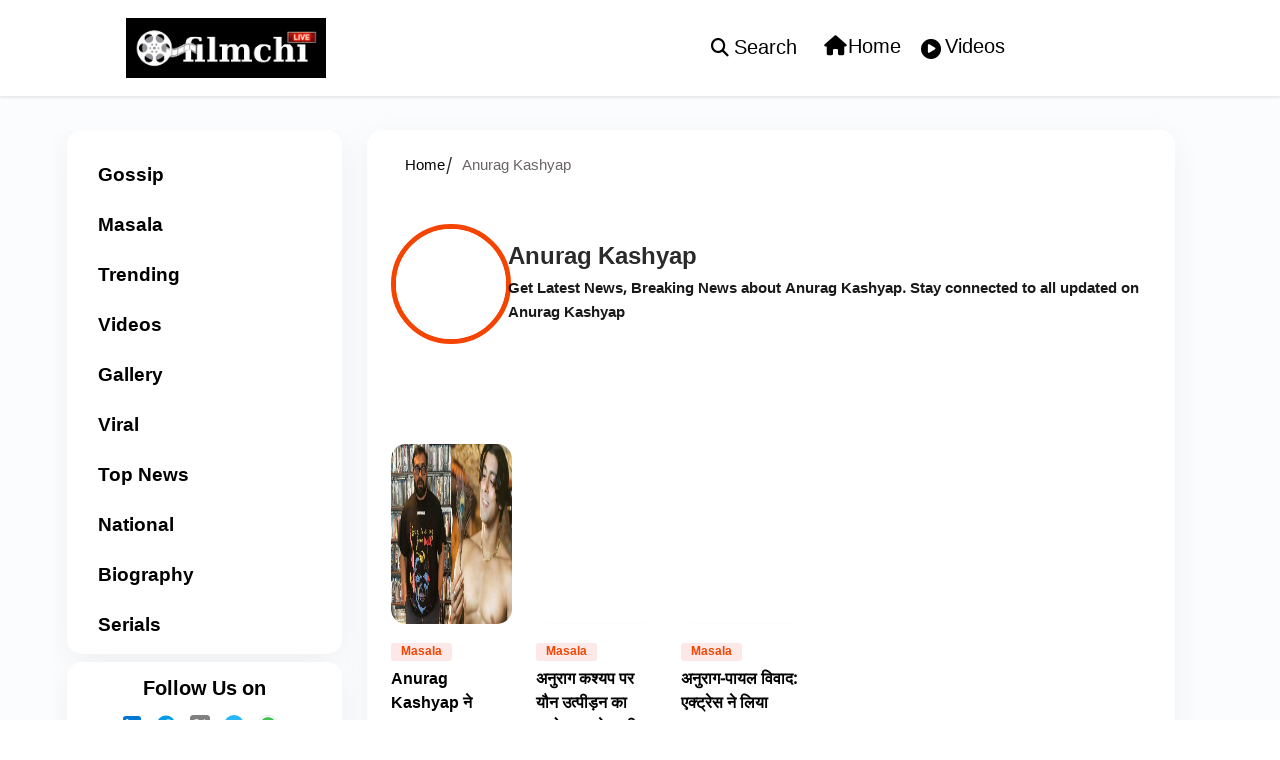

--- FILE ---
content_type: text/html; charset=utf-8
request_url: https://www.filmchilive.com/tags/anurag-kashyap
body_size: 36873
content:
<!DOCTYPE html><html lang="hi"><head><title>Read all Latest Updates on and about Anurag Kashyap</title><link rel="icon" href="/images/ico/favicon.ico?v=1" type="image/x-icon"><link rel="shortcut icon" href="/images/ico/favicon.ico?v=1" type="image/x-icon"><meta charset="UTF-8"><meta content="IE=Edge" http-equiv="X-UA-Compatible"><meta name="viewport" content="width=device-width, initial-scale=1.0, maximum-scale=10.0,user-scalable=yes,minimum-scale=1.0"><script type="application/ld+json">   {
    "@context" : "https://schema.org",
    "@type" : "WebSite",
    "name" : "Filmchi",
    "author" : {
      "@type" : "Organization",
      "name" : "Filmchi"
    },
    "keywords" : "latest news of Anurag Kashyap, news about Anurag Kashyap, get updates on Anurag Kashyap",
    "interactivityType" : "mixed",
    "inLanguage" : "",
    "headline" : "Read all Latest Updates on and about Anurag Kashyap",
    "copyrightHolder" : "Filmchi",
    "image" : {
      "@context" : "https://schema.org",
      "@type" : "ImageObject",
      "contentUrl" : "/images/logo.png",
      "height": 900,
      "width" : 1500,
      "url" : "/images/logo.png"
     },
    "url" : "https://www.filmchilive.com/tags/anurag-kashyap",
    "publisher" : {
      "@type" : "Organization",
       "name" : "Filmchi",
       "logo" : {
          "@context" : "https://schema.org",
          "@type" : "ImageObject",
          "contentUrl" : "https://www.filmchilive.com/images/logo.png",
          "height": "60",
          "width" : "600",
          "name"  : "Filmchi - Logo",
          "url" : "https://www.filmchilive.com/images/logo.png"
       }
     },
      "mainEntityOfPage": {
           "@type": "WebPage",
           "@id": "https://www.filmchilive.com/tags/anurag-kashyap"
        }
  }</script><script type="application/ld+json">   {
    "@context" : "https://schema.org",
    "@type" : "BreadcrumbList",
    "name" : "BreadcrumbList",
    "itemListElement": [{ "@type":"ListItem","position":"1","item":{ "@id":"https://www.filmchilive.com","name":"Home"}},{"@type":"ListItem","position":"2","item":{"@id":"https://www.filmchilive.com/tags/anurag-kashyap","@type":"WebPage","name":"Anurag Kashyap"}}]
  }</script><script type="application/ld+json">   {
    "@context" : "https://schema.org",
    "@type" : "Organization",
    "url" : "https://www.filmchilive.com",
    "name" : "Filmchi",
    "sameAs" : [], 
    "logo" : {
          "@context" : "https://schema.org",
          "@type" : "ImageObject",
          "contentUrl" : "https://www.filmchilive.com/images/logo.png",
          "height": "60",
          "width" : "600",
          "name"  : "Filmchi - Logo",
          "url" : "https://www.filmchilive.com/images/logo.png"
    }
  }</script><script type="application/ld+json">   {
    "@context" : "https://schema.org",
    "@type" : "SiteNavigationElement",
    "name":["Gossip","Masala","Trending","Videos","Gallery","Viral","Top News","National","Biography","Serials"], "url":["https://www.filmchilive.com/gossip","https://www.filmchilive.com/masala","https://www.filmchilive.com/trending","https://www.filmchilive.com/videos","https://www.filmchilive.com/gallery","https://www.filmchilive.com/viral","https://www.filmchilive.com/top-news","https://www.filmchilive.com/national","https://www.filmchilive.com/biography","https://www.filmchilive.com/serials"]
  }</script><script type="application/ld+json">   {
    "@context" : "https://schema.org",
    "@type" : "WebPage",
    "name" : "Read all Latest Updates on and about Anurag Kashyap",
    "description" : "Get Latest News, Breaking News about Anurag Kashyap. Stay connected to all updated on Anurag Kashyap",
    "keywords" : "latest news of Anurag Kashyap, news about Anurag Kashyap, get updates on Anurag Kashyap",
    "inLanguage" : "en",
    "url" : "https://www.filmchilive.com/tags/anurag-kashyap",
    "author" : {
      "@type" : "Person",
      "name" : "Filmchi"
     },
      "speakable": {
          "@context": "https://schema.org",
          "@type": "SpeakableSpecification",
          "xPath": [
              "/html/head/title",
              "/html/head/meta[@name='description']/@content"
          ]
      },
    "publisher" : {
      "@type" : "Organization",
       "name" : "Filmchi",
       "url"  : "https://www.filmchilive.com",
       "sameAs" : [],
       "logo" : {
          "@context" : "https://schema.org",
          "@type" : "ImageObject",
          "contentUrl" : "https://www.filmchilive.com/images/logo.png",
          "height": "60",
          "width" : "600"
      }
     }
   }</script><meta name="image" content="/images/logo.png"><meta name="description" content="Get Latest News, Breaking News about Anurag Kashyap. Stay connected to all updated on Anurag Kashyap"><meta name="application-name" content="Filmchi"><meta name="keywords" content="latest news of Anurag Kashyap, news about Anurag Kashyap, get updates on Anurag Kashyap"><link rel="preload" fetchpriority="low" as="image" href="/images/placeholder.jpg"><meta http-equiv="Content-Language" content="hi"><meta name="google" content="notranslate"><meta name="author" content="Filmchi"><meta name="copyright" content="Filmchi"><meta name="robots" content="follow, index"><meta name="robots" content="max-image-preview:large"><meta name="HandheldFriendly" content="true"><meta name="referrer" content="origin"><link rel="amphtml" href="https://www.filmchilive.com/amp/tags/anurag-kashyap"><meta name="twitter:card" content="summary_large_image"><meta property="og:url" content="https://www.filmchilive.com/tags/anurag-kashyap"><meta property="og:locale" content="hi_IN"><meta name="twitter:url" content="https://www.filmchilive.com/tags/anurag-kashyap"><meta property="fb:app_id" content="656805295098940"><link rel="manifest" href="/manifest.json"><meta property="og:type" content="website"><meta property="og:title" content="Read all Latest Updates on and about Anurag Kashyap"><meta property="og:description" content="Get Latest News, Breaking News about Anurag Kashyap. Stay connected to all updated on Anurag Kashyap"><meta property="og:image" itemprop="image" content="/images/logo.png"><meta property="og:author"><meta name="twitter:title" content="Read all Latest Updates on and about Anurag Kashyap"><meta name="twitter:description" content="Get Latest News, Breaking News about Anurag Kashyap. Stay connected to all updated on Anurag Kashyap"><meta name="twitter:image" content="/images/logo.png"><meta property="og:image:width" content="1200"><meta property="og:image:height" content="630"><meta property="fb:use_automatic_ad_placement" content="enable=true ad_density=default"><!-- include dnsprefetch--><script>window.dynamicPage ="";
window.support_article_infinite_scroll ="true";
window.similar_news_infinite_scroll ="true";
window.xhrPageLoad ="";
window.isNewsArticlePage ="";</script><script>window.ignoreCoreScripts = "true";
window.exclude_dynamic_links_only =  "";
window.disable_unveil = "";
window.enableTransliteration = "";
window.extra_whatsapp_share_message = "";

window.auto_play_videos_in_view = "true";
window.comment_post_as = "";

</script><script>window.load_theme_resource_after_pageLoad = "true"
</script><script>window.single_source_news_url = ""
window.popup_ad_cookie_duration = ""
window.popup_ad_display_duration = ""
window.road_blocker_ad_cookie_duration=""
window.road_blocker_ad_display_duration="40"
window.epaperClipRatio="7"
window.scriptLoadDelay=parseInt("1000")
window.scriptLoadDelayExternalScripts=parseInt("")
window.windowLoadedDelay=parseInt("")
window.exclude_common_ga="true"
window.exclude_all_ga=""
window.payment_success_redirect_url = ""
window.refresh_pages_on_interval = {};
window.refresh_pages_on_interval_using_ajax = {};

window.maxAllowCropHeightFactor = ""
window.clipLogo = ""
window.disable_hcomment_email_mandatory = ""
window.disable_hcomment_name_mandatory = ""
window.track_pageview_only_once_infinite =  ""

window.sidekick_ad_cookie_duration = ""
window.sidekick_ad_display_duration = ""
window.sidekick_ad_autostart_duration = ""
window.pushdown_ad_close_duration = ""

window.ignore_webp_supprt_check = ""
window.max_dynamic_links_count = ""

window.use_non_ajax_path_for_mixin =  "true"
window.no_show_initial_popup =  ""

window.use_advance_search_as_default = ""
window.locationContentPage = ""
window.showUTMCookie = ""
window.updateXHRCanonicalToSelf = ""
window.makeDynamicXHRPageDirectUrl = ""
window.showPopUpToFillProfileDetails = ""
window.mandatoryProfileCookieDuration = ""</script><script async="" src="https://www.googletagmanager.com/gtag/js?id=G-X86P9SGT86"></script><script>var cMap = {"content_url":"/tags/anurag-kashyap","page_type":"tags","content_id":"NA","content_type":"listing","create_by_author_name":"NA","create_by_author_id":"NA","title":"NA","published_date":"NA","modification_date":"NA","author_name":"NA","author_url":"NA","author_id":"NA","primary_category_name":"NA","primary_category_id":"NA","secondary_category_name":"NA","secondary_category_id":"NA","word_count":"NA","error_status":"NA"}
window.dataLayer = window.dataLayer || [];
function gtag(){dataLayer.push(arguments);}
gtag('js', new Date());
gtag('config', 'G-X86P9SGT86',cMap);</script><script>window.FBCODE = "656805295098940";</script><script>window.COMSCORECODE = "39547594";</script><script>window.insetLinkInCopy = '' || true;
window.insetLinkInCopyLoggedIn = '';
</script><script>window.userDataToBePassedBack = {};</script><script>window.externalResourcesVersion = "1";
window.externalResources = "https://cdn.izooto.com/scripts/c8cc1ceca89570334084bdefe70e711d4c50b20c.js,https://pagead2.googlesyndication.com/pagead/js/adsbygoogle.js,https://securepubads.g.doubleclick.net/tag/js/gpt.js";
window.externalResourcesLength = "3";</script><script>window.Constants = {"url":{"xhrLogin":"/xhr/admin/login/loginUser","xhrLoginOrRegister":"/xhr/admin/login/loginOrRegisterUser","xhrRegister":"/xhr/admin/login/registerUser","xhrVerify":"/xhr/admin/login/verifyUser","xhrVerifyEmail":"/xhr/admin/login/verifyEmail","xhrForgotPassword":"/xhr/admin/login/forgotPassword","xhrResetPassword":"/xhr/admin/login/reset-password","xhrLogout":"/xhr/admin/login/logout","xhrRegenerateEmailCode":"/xhr/admin/login/regenerateEmailCode","xhrRegenerateWhatsAppLink":"/xhr/admin/login/regenerateWhatsAppLink"}};</script><script>window.enable_webp_images = "true";</script><script>window.userDeviceType = "d";</script><script>window.hasIntagram = "true"
window.hasTwitter = "true"
window.isIOS = ""
window.sendNewsReadState = "false"
window.image_quality_percentage = ""
window.enable_js_image_compress = ""
window.local_date_time_format = ""
window.partnerName  = "Filmchi"
window.partnerCopyrightName  = "Filmchi"
window.ignoreInitialDFPIdChange = "";
window.tooltipMobileSidePadding = "";

window.isAdFree = "0";

window.isPremiumContent = "";
window.delaySecThemeScriptsAction = ""
window.delaySecThemeScriptsActionOthers = ""

window.ignore_also_read_image = ""

window.ip_based_login_enabled = ""; 
window.chars_per_min_read = "1000";
window.user_review_content_id = "";
window.user_review_content_id_ugc = "";
window.custom_data_to_be_passed = "";
window.includePartyTownScript = "";
window.open_paymentgate_default_on_checkout ="";
window.adCustomContentName = "";
window.subscriptionPageUrl = "";

window.externalSubscriberLandingUrl = "";
window.partner_coupon_discount_message = "";

window.autoSlideGallery = "";
window.autoSlideGalleryTimeout = "";

window.isContentPageForSubscription = "";


window.refresh_website_in_interval_using_ajax = "/";

window.callValidateIPLoginAlways = "/";

window.ignoreAddingRandonQueryInYoutubeResize = "";

window.convertToNepaliDate = "";

window.articleViewScrollInfiniteOffset = "";

window.road_blocker_ad_delayed_duration = "";
window.popup_ad_delayed_duration = "";
window.adBlockerCookieShowDuration = "";
window.removeValidateCaptchaInRegister = "";
window.partnerOriginalName = "";
</script><meta name="msvalidate.01" content="28C4E780AEDFBDF3035438E222032E64" /><link rel="apple-touch-icon" sizes="144x144" href="/images/icons/icon-144x144.png"><meta name="theme-color" content="#000000"><!-- -if(typeof data!="undefined" && data['extra_header_tags'] && data['extra_header_tags']['templateData'] && data['extra_header_tags']['templateData']['content']){--><!--     !{data['extra_header_tags']['templateData']['content']}--><!-- -}--><style type="text/css" class="styles">body img,iframe,video{max-width:100%}.hide-scroll{overflow:hidden}img{height:auto}.details-content-story iframe.note-video-clip{width:100%}body,html{-webkit-overflow-scrolling:touch}#content{-webkit-overflow-scrolling:touch}#content{height:100%}#main #content{display:inline}.hide{display:none!important}.soft-hide{display:none}.bg-404{background:url(/images/404.jpg);background-repeat:no-repeat;background-size:100%;background-position:center;background-blend-mode:screen;min-height:400px;text-align:center}.bg-404 .error404-content{background:#fff;padding:20px;font-size:30px;opacity:.8}a img{max-width:100%}.newsSocialIcons li a{color:#fff}.newsSocialIcons li a:hover{text-decoration:none!important}.newsSocialIcons li a i{margin-right:4px}.newsSocialIcons{width:100%;display:inline-block;text-align:right}.newsSocialIcons a{padding:5px;display:inline-block}.hocalwire-cp-authors-social,.newsSocialIcons ul{width:100%;padding-left:0}.hocalwire-cp-authors-social{text-align:left}.newsSocialIcons li{list-style:none!important;width:25px;height:25px;text-decoration:none;font-family:Oswald!important;text-transform:uppercase;background:0 0;opacity:1;line-height:30px;padding:0;margin:0 3px;position:relative}.newsSocialIcons li a{color:#fff;height:21px}.newsSocialIcons li a:hover{text-decoration:none!important}.newsSocialIcons li a i{margin-right:4px}.newsSocialIcons li.facebook,.sticky li.facebook{border:0 solid #314b83;background-color:#4769a5}.newsSocialIcons li.whatsapp,.sticky li.whatsapp{border:0 solid #65bc54;background-color:#65bc54}.newsSocialIcons li.telegram,.sticky li.telegram{border:0 solid #379be5;background-color:#379be5}.newsSocialIcons li.pintrest{border:0;background-color:#d50c22}.newsSocialIcons li.twitter,.sticky li.twitter{border:0 solid #000;background-color:#000}.newsSocialIcons li.googleplus{border:0 solid #ab2b1d;background-color:#bf3727}.newsSocialIcons li.gplus{border:0 solid #ab2b1d;background-color:#bf3727}.newsSocialIcons li.linkedin,.sticky li.linkedin{border:0 solid #278cc0;background-color:#2ba3e1}.newsSocialIcons li.tumblr{border:0 solid #2c3c4c;background-color:#34495e}.newsSocialIcons li.pinterest,.sticky li.printrest{border:0 solid #ae1319;background-color:#cd252b}.newsSocialIcons li.email{border:0 solid #4b3b3b;background-color:#4b3b3b}.newsSocialIcons li.mail,.sticky li.mail{border:0 solid #18ae91;background-color:#1abc9c}.sticky li.email,.sticky li.mail{border:0 solid #4b3b3b;background-color:#4b3b3b}.newsSocialIcons li.print{border:0 solid #000;background-color:#000}.sticky li.print{border:0 solid #000;background-color:#000}.newsSocialIcons li.youtube{border:0 solid #e62117;background-color:#e62117}.newsSocialIcons li.insta{border:0 solid #0526c5;background-color:#0526c5}.newsSocialIcons li img{vertical-align:top}.newsSocialIcons ul{border-radius:3px;padding:5px;z-index:10;float:left;clear:both}.newsSocialIcons.right-navigation ul li+li{display:none;float:left;border-radius:30px;padding-top:2px}.newsSocialIcons li{float:left;border-radius:30px}.listing-social-share .newsSocialIcons li{border-radius:30px!important}.margin-top10{margin-top:10px}.sticky-container{position:fixed;top:40%;z-index:11111111111}.sticky-container ul li p{padding:5px}.sticky li.facebook{border:0 solid #314b83;background-color:#4769a5}.sticky li.twitter{border:0 solid #000;background-color:#000}.sticky li.googleplus{border:0 solid #ab2b1d;background-color:#bf3727}.sticky li.gplus{border:0 solid #ab2b1d;background-color:#bf3727}.sticky li.linkedin{border:0 solid #278cc0;background-color:#2ba3e1}.sticky li.tumblr{border:0 solid #2c3c4c;background-color:#34495e}.sticky li.pinterest{border:0 solid #ae1319;background-color:#cd252b}.sticky li.mail{border:0 solid #18ae91;background-color:#1abc9c}.sticky li.youtube{border:0 solid #e62117;background-color:#e62117}.sticky-container .fab{background:#03a9f4;width:37px;height:37px;text-align:center;color:#fff;box-shadow:0 0 3px rgba(0,0,0,.5),3px 3px 3px rgba(0,0,0,.25);position:fixed;right:1/4 * 3 * 64px;font-size:2.6667em;display:inline-block;cursor:default;bottom:100px;right:10px;z-index:10;box-sizing:border-box;padding:0 8px}.sticky-container .fab .not-logged-in img{vertical-align:top}.sticky-container .fab .logged-in img{vertical-align:top}.sticky-container .fab.child{right:(64px - 1 / 3 * 2 * 64px)/2 + 1/4 * 3 * 64px;width:1/3 * 2 * 64px;height:1/3 * 2 * 64px;display:none;opacity:0;font-size:2em}.sticky .fab img{height:auto;width:auto}.backdrop{position:fixed;top:0;left:0;width:100%;height:100%;background:#ececec;opacity:.3;display:none}#masterfab img{margin:auto;display:block;height:auto}#masterfab{padding:10px;max-width:38px;box-sizing:border-box}.details-content-story{overflow:hidden;display:inherit}.cd-top{cursor:pointer;position:fixed;bottom:100px;left:10px;width:35px;height:35px;background-color:#434343;box-shadow:0 0 10px rgba(0,0,0,.05);overflow:hidden;text-indent:100%;white-space:nowrap;background:rgba(232,98,86,.8) url(/images/cd-top-arrow.svg) no-repeat center 50%;visibility:hidden;opacity:0;-webkit-transition:opacity .3s 0s,visibility 0s .3s;-moz-transition:opacity .3s 0s,visibility 0s .3s;transition:opacity .3s 0s,visibility 0s .3s}.cd-top.cd-fade-out,.cd-top.cd-is-visible,.no-touch .cd-top:hover{-webkit-transition:opacity .3s 0s,visibility 0s 0s;-moz-transition:opacity .3s 0s,visibility 0s 0s;transition:opacity .3s 0s,visibility 0s 0s}.cd-top.cd-is-visible{visibility:visible;opacity:1;z-index:9999}.cd-top.cd-fade-out{opacity:.5}@-webkit-keyframes placeHolderShimmer{0%{background-position:-468px 0}100%{background-position:468px 0}}@keyframes placeHolderShimmer{0%{background-position:-468px 0}100%{background-position:468px 0}}.mixin-loader-wrapper{background-color:#e9eaed;color:#141823;padding:5px;border:1px solid #ccc;margin:0 auto 1em}.mixin-loader-item{background:#fff;border:1px solid;border-color:#e5e6e9 #dfe0e4 #d0d1d5;border-radius:3px;padding:12px;margin:0 auto}.placeholder_top{background:#fff;padding:5px;display:inline-block}.mixin-placeholder-details-wrapper{z-index:99;left:30%;display:inline-block;top:50px;color:#000;background:#0f0f0f;color:#fff;padding:10px}.placeholder_top .animated-background{-webkit-animation-duration:1s;animation-duration:1s;-webkit-animation-fill-mode:forwards;animation-fill-mode:forwards;-webkit-animation-iteration-count:infinite;animation-iteration-count:infinite;-webkit-animation-name:placeHolderShimmer;animation-name:placeHolderShimmer;-webkit-animation-timing-function:linear;animation-timing-function:linear;background:#f6f7f8;background:#eee;background:-webkit-gradient(linear,left top,right top,color-stop(8%,#eee),color-stop(18%,#ddd),color-stop(33%,#eee));background:-webkit-linear-gradient(left,#eee 8%,#ddd 18%,#eee 33%);background:linear-gradient(to right,#eee 8%,#ddd 18%,#eee 33%);-webkit-background-size:800px 104px;background-size:800px 104px}.hocal_col{width:100%;padding-top:5px;padding-bottom:5px}.padding_10{padding:10%}.padding_20{padding:20%}.placeholder_top .img.small{height:60px;max-width:80px}.placeholder_top .img.medium{height:150px;max-width:250px}.placeholder_top .img.big{height:300px;max-width:500px}.placeholder_top .img.supper-big{height:450px;max-width:750px}.content{margin-bottom:10px}.placeholder_top .content.small{height:10px;padding-left:5px;padding-right:5px}.placeholder_top .content.medium{height:20px;padding-left:10px;padding-right:10px}.placeholder_top .content.large{height:30px;padding-left:15px;padding-right:15px}.hocal_col_12{width:100%}.hocal_col_9{width:75%}.hocal_col_8{width:60%}.hocal_col_6{width:50%}.hocal_col_4{width:33%}.hocal_col_3{width:25%}.hocal_row{display:block}.hocal_col{display:block;float:left;position:relative}.placeholder_top .play{display:block;width:0;height:0;border-top:$size solid transparent;border-bottom:$size solid transparent;border-left:($size*$ratio) solid $foreground;margin:($size * 2) auto $size auto;position:relative;z-index:1;transition:all $transition-time;-webkit-transition:all $transition-time;-moz-transition:all $transition-time;left:($size*.2)}.placeholder_top .play:before{content:'';position:absolute;top:-75px;left:-115px;bottom:-75px;right:-35px;border-radius:50%;z-index:2;transition:all .3s;-webkit-transition:all .3s;-moz-transition:all .3s}.placeholder_top .play:after{content:'';opacity:0;transition:opacity .6s;-webkit-transition:opacity .6s;-moz-transition:opacity .6s}.details-content-story .inside_editor_caption.float-left,.details-content-story img.float-left{padding-right:10px;padding-bottom:10px;float:left;left:0}.details-content-story .inside_editor_caption.float-right,.details-content-story img.float-right{padding-left:10px;padding-bottom:10px;float:right;right:0}.details-content-story .image_caption{background:0 0}.details-content-story div,.details-content-story p{margin-bottom:15px!important;line-height:1.4;margin:0 auto}.details-content-story div.pasted-from-word-wrapper{margin-bottom:0!important}.details-content-story div.inside_editor_caption{display:none}.details-content-story .inside_editor_caption.edited-info{display:block}.details-content-story img{max-width:100%}.details-content-story .inside_editor_caption.float-left{margin-top:10px}.details-content-story .inside_editor_caption.float-right{margin-top:10px}.details-content-story img.float-none{margin:auto;float:none}.details-content-story .inside_editor_caption{font-size:16px;padding:2px;text-align:center;bottom:-20px;width:100%}.details-content-story .image-and-caption-wrapper{position:relative;margin-bottom:20px}.image-and-caption-wrapper{max-width:100%!important}.details-content-story .image-and-caption-wrapper.float-left{float:left;padding-right:10px;padding-bottom:10px}.details-content-story .image-and-caption-wrapper.float-right{float:right;padding-left:10px;padding-bottom:10px}.details-content-story .image-and-caption-wrapper.float-none{float:none;display:block;clear:both;left:0!important;margin:0 auto}.details-content-story .image-and-caption-wrapper.float-none img{display:block}.details-content-story .hide-on-web{display:none!important}.hide-on-web{display:none!important}.details-content-story .template-wrapper{padding:2px;width:100%}.details-content-story .template-wrapper .delete-lists-wrapper button{display:none}.details-content-story .template-wrapper .action-btn-wrapper{display:none}.details-content-story .list-item-heading{font-size:18px;margin-bottom:20px}.details-content-story li.list-item{margin-bottom:20px}.details-content-story .action-btn-wrapper span{padding:5px;margin:2px;background:#ccc}.details-content-story .template-wrapper{padding:2px;width:100%}.details-content-story .template-wrapper .delete-lists-wrapper{float:right;margin-top:10px}.details-content-story .template-wrapper .delete-lists-wrapper button{padding:10px;margin-right:10px;margin-top:-5px}.details-content-story .template-wrapper li.list-item{width:100%}.details-content-story .template-wrapper .action-btn-wrapper{float:left;margin-right:20px}.details-content-story .list-items-wrapper li{border:none!important}.details-content-story .list-items-wrapper.unordered-list ul{list-style-type:square}.modal_wrapper_frame{position:fixed;width:100%;top:0;height:100%;background:rgba(0,0,0,.7);opacity:1;z-index:9999999999}.modal_wrapper_frame #modal-content{position:absolute;left:20%;top:20%;right:20%;bottom:20%;border:1px solid #ccc;background:#fff}.modal_wrapper_frame .cross-btn{right:10px;top:10px;position:absolute;font-size:20px;cursor:pointer;padding:5px;z-index:9999}.modal_wrapper_frame iframe{width:100%;height:100%}.hocal_hide_on_desktop{display:none!important}.hocal_hide_on_mobile{display:block!important}.placeholder_top{width:100%}.placeholder_top .hocal_col{padding:5px;box-sizing:border-box}.also-read-media{display:none}.also-read-media-wrap{display:none}@media screen and (max-width:767px){.bg-404 .error404-content{background:#fff;padding:10px;font-size:20px}.hocal_hide_on_mobile{display:none!important}.hocal_hide_on_desktop{display:block!important}.modal_wrapper_frame #modal-content{left:2%;top:2%;right:2%;bottom:2%}.details-content-story .image-and-caption-wrapper.float-left,.details-content-story .image-and-caption-wrapper.float-right{display:inline;max-width:100%!important;float:none!important;padding:0!important}.details-content-story .inside_editor_caption.float-right,.details-content-story img.float-right{display:inline;max-width:100%!important;float:none!important;padding:0!important}.details-content-story .inside_editor_caption.float-left,.details-content-story img.float-left{display:inline;max-width:100%!important;float:none!important;padding:0!important}}#comments iframe{width:100%!important}#bottom_snackbar{width:30%;position:fixed;z-index:1;bottom:0;z-index:999999999999999999999999999999999999999999999999999999999999999999999;left:70%;background:#333}#bottom_snackbar .close-btn{position:absolute;right:3px;top:3px;padding:1px 8px;cursor:pointer;z-index:9999999999;font-size:20px;color:#fff}#bottom_snackbar.right{left:70%}#bottom_snackbar.left{left:0}#bottom_snackbar.center{left:35%}.bottom_snackbar_content{background:#0582e2}@media screen and (max-width:767px){#bottom_snackbar{width:100%}#bottom_snackbar,#bottom_snackbar.center,#bottom_snackbar.left,#bottom_snackbar.right{left:0}}.login-btn-in-message{color:#00f;text-decoration:underline;cursor:pointer;font-size:16px}.show-pass-wrap{float:right}#news_buzz_updates .buzz-timeline-wrapper{background:#f7f8f9}.buzz-timeline-wrapper .load-more-update-wrapper{text-align:center;cursor:pointer;width:100%}.buzz-timeline-wrapper .load-more-update-wrapper a{background:red;color:#fff;padding:4px 25px;display:inline-block;margin-bottom:10px}.buzz-timeline-wrapper .timeline{position:relative;max-width:1200px;margin:0 auto}.buzz-timeline-wrapper .timeline::after{content:'';position:absolute;width:6px;background-color:#c5c5c5;top:0;bottom:0;left:10%;margin-left:-3px}.buzz-timeline-wrapper .buzz-container{padding:10px 40px;position:relative;background-color:inherit;width:90%;list-style:none;box-sizing:border-box}.buzz-timeline-wrapper .buzz-container::after{content:'';position:absolute;width:25px;height:25px;right:-17px;background-color:#fff;border:4px solid #c5c5c5;top:15px;border-radius:50%;z-index:1}.buzz-timeline-wrapper .left{left:0}.buzz-timeline-wrapper .right{left:10%;text-align:right!important;float:none!important;margin-left:0!important}.buzz-timeline-wrapper .left::before{content:" ";height:0;position:absolute;top:22px;width:0;z-index:1;right:30px;border:medium solid #fff;border-width:10px 0 10px 10px;border-color:transparent transparent transparent #fff}.buzz-timeline-wrapper .right::before{content:" ";height:0;position:absolute;top:22px;width:0;z-index:1;left:30px;border:medium solid #fff;border-width:10px 10px 10px 0;border-color:transparent #fff transparent transparent}.buzz-timeline-wrapper .right::after{left:-13px}.buzz-timeline-wrapper .buzz_date{font-size:12px;color:#666}.buzz-timeline-wrapper .content{padding:10px 15px;background-color:#fff;position:relative;border-radius:6px;text-align:left}.buzz-timeline-wrapper .list_image{width:25%}.buzz-timeline-wrapper h2{margin-bottom:0!important;font-size:16px;margin-top:0;background:#fff;font-weight:400}.buzz_story{font-size:15px}.buzz-timeline-wrapper .buzz-image{float:left;margin-right:10px;max-width:50%}.buzz-timeline-wrapper .image-and-caption-wrapper{text-align:center;position:relative;display:inline-block;float:none!important;width:100%!important}.buzz-timeline-wrapper .image-and-caption-wrapper img{max-height:400px;width:auto!important;float:none!important}.buzz-timeline-wrapper .image_caption{background:#fff!important}.buzz-parent-wrapper .news_updates_heading{text-align:center}.buzz-parent-wrapper .news_updates_heading a{border-bottom:2px solid #ccc;padding-left:10px;padding-right:10px}@media screen and (max-width:600px){.buzz-timeline-wrapper .buzz-image{float:none;margin-right:0;max-width:1000%}.buzz-timeline-wrapper .list_image{width:100%}.buzz-timeline-wrapper .timeline::after{left:31px}.buzz-timeline-wrapper .buzz-container{width:100%;padding-left:70px;padding-right:25px}.buzz-timeline-wrapper .buzz-container::before{left:60px;border:medium solid #fff;border-width:10px 10px 10px 0;border-color:transparent #fff transparent transparent}.buzz-timeline-wrapper .left::after,.buzz-timeline-wrapper .right::after{left:17px}.buzz-timeline-wrapper .right{left:0}.buzz-timeline-wrapper .timeline::after{background-color:transparent}.buzz-timeline-wrapper .buzz-container{padding-left:10px;padding-right:10px}.buzz-timeline-wrapper .buzz-container::after{background-color:transparent;border:0 solid #c5c5c5}.buzz-timeline-wrapper .content{box-shadow:0 4px 8px 0 rgba(0,0,0,.2);transition:.3s}.buzz-timeline-wrapper .right::before{display:none}#news_buzz_updates .buzz-timeline-wrapper{background:#fff}.buzz-timeline-wrapper .timeline{padding:0}}.nextpage.divider{display:none;font-size:24px;text-align:center;width:75%;margin:40px auto}.nextpage.divider span{display:table-cell;position:relative}.nextpage.divider span:first-child,.nextpage.divider span:last-child{width:50%;top:13px;-moz-background-size:100% 2px;background-size:100% 2px;background-position:0 0,0 100%;background-repeat:no-repeat}.nextpage.divider span:first-child{background-image:-webkit-gradient(linear,0 0,0 100%,from(transparent),to(#000));background-image:-webkit-linear-gradient(180deg,transparent,#000);background-image:-moz-linear-gradient(180deg,transparent,#000);background-image:-o-linear-gradient(180deg,transparent,#000);background-image:linear-gradient(90deg,transparent,#000)}.nextpage.divider span:nth-child(2){color:#000;padding:0 5px;width:auto;white-space:nowrap}.nextpage.divider span:last-child{background-image:-webkit-gradient(linear,0 0,0 100%,from(#000),to(transparent));background-image:-webkit-linear-gradient(180deg,#000,transparent);background-image:-moz-linear-gradient(180deg,#000,transparent);background-image:-o-linear-gradient(180deg,#000,transparent);background-image:linear-gradient(90deg,#000,transparent)}.next-page-loader h2{color:#000;margin:0;font:.8em verdana;margin-top:20px;text-transform:uppercase;letter-spacing:.1em}.next-page-loader span{display:inline-block;vertical-align:middle;width:.6em;height:.6em;margin:.19em;background:#222;border-radius:.6em;animation:loading 1s infinite alternate}.next-page-loader span:nth-of-type(2){background:#222;animation-delay:.2s}.next-page-loader span:nth-of-type(3){background:#222;animation-delay:.4s}.next-page-loader span:nth-of-type(4){background:#222;animation-delay:.6s}.next-page-loader span:nth-of-type(5){background:#222;animation-delay:.8s}.next-page-loader span:nth-of-type(6){background:#222;animation-delay:1s}.next-page-loader span:nth-of-type(7){background:#222;animation-delay:1.2s}.pagi_wrap{width:100%;position:relative;position:relative}.pagi_wrap ul{margin:auto;display:block;text-align:center;width:100%;position:relative}.pagi_wrap ul li{display:inline-block;margin:0 15px;text-align:center;position:relative}.pagi_wrap ul li.active a{cursor:default}.pagi_wrap ul li span{color:#333;vertical-align:middle;display:inline-block;font-size:20px;line-height:45px;width:45px;height:45px;background:#dfebf9;text-align:center;border-radius:50%}.pagi_wrap ul li.active span{background:#ccc}.hocalwire-cp-authors-social,.newsSocialIcons ul{width:100%;padding-left:0}.hocalwire-cp-authors-social{text-align:center}.hocalwire-cp-authors-social li{width:20px;height:20px;padding:4px;margin:5px;display:inline-block}.hocalwire-cp-authors-social li:first-child{margin-left:0}.hocalwire-cp-authors-social li a{height:20px;position:relative;display:block}.hocalwire-cp-authors-social li.facebook,.hocalwire-cp-authors-social1 li.facebook{border:0 solid #314b83;background-color:#4769a5}.hocalwire-cp-authors-social li.twitter,.hocalwire-cp-authors-social1 li.twitter{border:0 solid #000;background-color:#000}.hocalwire-cp-authors-social li.googleplus,.hocalwire-cp-authors-social1 li.googleplus{border:0 solid #ab2b1d;background-color:#bf3727}.hocalwire-cp-authors-social li.gplus,.hocalwire-cp-authors-social1 li.gplus{border:0 solid #ab2b1d;background-color:#bf3727}.hocalwire-cp-authors-social li.linkedin,.hocalwire-cp-authors-social1 li.linkedin{border:0 solid #278cc0;background-color:#2ba3e1}.hocalwire-cp-authors-social li.dark{background-color:#ccc!important}.insert-more-buzz-here{display:inline-block;position:relative;width:100%}@keyframes loading{0%{opacity:0}100%{opacity:1}}#details-bottom-element-for-infinite-scroll{text-align:center}#state-selection{display:none}.details-content-story blockquote{width:100%;text-align:center}.details-content-story iframe{display:block;margin:0 auto;max-width:100%}.details-content-story video{width:100%;max-height:450px}.details-content-story video.hocal-uploaded-video.audio-file{max-height:70px}twitter-widget{margin:0 auto}.epaper-datepicker-img{display:inline-block;max-width:20px;position:absolute;top:10px;left:10px}.inline-block{position:relative}#epaper-datepicker{padding-left:30px}.track-on-infinite-scroll-view{min-height:1px}.cd-top{right:10px;left:auto}.buzz-timeline-wrapper .load-more-update-wrapper a.next-page-live-update,.buzz-timeline-wrapper .load-more-update-wrapper a.prev-page-live-update,.next-page-live-update,.prev-page-live-update{float:right;margin-left:10px;margin-right:10px;margin-top:20px;background:0 0;color:#000}.view-all-updates-xhr-wrap{display:block;width:100%;margin-top:20px;margin-bottom:20px;text-align:center}.view-all-updates-xhr-wrap a{background:#000!important;color:#fff!important;padding:10px 20px}.blog-share-socials-light{text-align:right}.blog-share-socials-light li{display:inline-block;position:relative;max-width:25px;margin:0 6px;border-radius:10px;text-align:right;padding:5px;box-sizing:border-box}.no-more-updates{text-align:center;color:#000;background:#cfcfcf;font-size:23px;padding:40px;margin-bottom:20px}.news-updates-pagination{width:100%;text-align:center;margin-top:20px;margin-bottom:20px;display:inline-block}.news-updates-pagination a{padding:10px;background:#000;margin:5px;color:#fff}.buzz-list-wrapper h2{padding-left:0;clear:none}.buzz-list-wrapper .latest_item h2 a{color:#000;font-size:18px;font-weight:700}.buzz-list-wrapper p{line-height:1.5}.hocalwire-editor-list li p{display:inline}.buzz-list-wrapper ul.hocalwire-editor-list li,.details-content-story ul li,.details-content-story ul.hocalwire-editor-list li{display:block!important;margin-bottom:15px}.buzz-list-wrapper ul.hocalwire-editor-list li:before,.details-content-story ul li::before,.details-content-story ul.hocalwire-editor-list li::before,.hocal_short_desc li::before{content:"\2022";color:#000;font-weight:700;display:inline-block;width:25px;margin-left:0;font-size:30px;vertical-align:sub}.details-content-story table{width:100%;margin-bottom:10px;margin-top:10px;display:block;overflow-x:scroll;border-spacing:0;border-collapse:collapse}.details-content-story table td,.details-content-story table th,.details-content-story table tr{border:1px solid #000;padding:5px;text-align:left;font-size:14px}.details-content-story table thead{background:#eaeaea}.details-content-story .h-embed-wrapper .twitter-tweet,.details-content-story .h-embed-wrapper>div{margin-left:auto;margin-right:auto}.fluid-width-video-wrapper{padding-top:0!important;display:inline-block;height:500px}.fluid-width-video-wrapper embed,.fluid-width-video-wrapper object{max-height:500px}.single-post-title{text-transform:inherit}.subscription-btn-on-login{display:none}#left-ad-full-screen{position:fixed;height:80%;top:20%;width:140px;left:10px}#right-ad-full-screen{position:fixed;height:80%;top:20%;width:140px;right:10px}.pasted-from-word-wrapper>div{margin-bottom:15px}iframe.instagram-media{margin:0 auto!important;width:100%!important;position:relative!important}.scroll div{display:inline-block}.loop-nav.pag-nav{background:#fff}.pag-nav{font-size:12px;line-height:20px;font-weight:700;text-align:center}.loop-nav{border-top:0 solid #ddd}.loop-nav-inner{border-top:1px solid #fff;padding:20px 0}.wp-pagenavi{clear:both}.pagenavi span{text-decoration:none;border:1px solid #bfbfbf;padding:3px 5px;margin:2px}.pag-nav a,.pag-nav span{color:#555;margin:0 4px 4px;border:1px solid #ccc;-webkit-border-radius:3px;border-radius:3px;display:inline-block;padding:4px 8px;background-color:#e7e7e7;background-image:-ms-linear-gradient(top,#eee,#e7e7e7);background-image:-moz-linear-gradient(top,#eee,#e7e7e7);background-image:-o-linear-gradient(top,#eee,#e7e7e7);background-image:-webkit-gradient(linear,left top,left bottom,from(#eee),to(#e7e7e7));background-image:-webkit-linear-gradient(top,#eee,#e7e7e7);background-image:linear-gradient(top,#eee,#e7e7e7);-webkit-box-shadow:inset 0 1px 0 #fff,0 1px 1px rgba(0,0,0,.1);box-shadow:inset 0 1px 0 #fff,0 1px 1px rgba(0,0,0,.1)}.pag-nav span{color:#999}.pag-nav .current{background:#f7f7f7;border:1px solid #bbb;-webkit-box-shadow:inset 0 1px 5px rgba(0,0,0,.25),0 1px 0 #fff;box-shadow:inset 0 1px 5px rgba(0,0,0,.25),0 1px 0 #fff}.pag-nav span{color:#999}.wp-pagenavi a:hover,.wp-pagenavi span.current{border-color:#000}.wp-pagenavi span.current{font-weight:700}.hocal-draggable iframe.note-video-clip{width:100%}.hocal-draggable iframe,.hocal-draggable video{text-align:center}.details-content-story ol,ol.hocalwire-editor-list{counter-reset:num_cntr;padding-left:35px}.details-content-story ol li,ol.hocalwire-editor-list li{counter-increment:num_cntr;position:relative;margin-bottom:10px}.blog-share-socials-light li,.buzz-list-wrapper .listing-items li,.sticky-container ul{list-style:none!important}.blog-share-socials-light li::before,.buzz-list-wrapper .listing-items li::before,.sticky-container ul{content:''}.sticky-container .fab img{padding:2px;margin-top:-10px}.native-fb-wrap.facebook{display:inline-block;float:left;margin-top:8px;margin-right:10px}.amp-flying-carpet-wrapper{overflow:hidden}.amp-flying-carpet-text-border{background:#000;color:#fff;padding:.25em}.amp-fx-flying-carpet{height:300px;overflow:hidden;position:relative}.amp-fx-flying-carpet-clip{position:absolute;top:0;left:0;width:100%;height:100%;border:0;margin:0;padding:0;clip:rect(0,auto,auto,0);-webkit-clip-path:polygon(0 0,100% 0,100% 100%,0 100%);clip-path:polygon(0 0,100% 0,100% 100%,0 100%)}.amp-fx-flying-carpet-container{position:fixed;top:0;width:100%;height:100%;-webkit-transform:translateZ(0);display:-webkit-box;display:-ms-flexbox;display:flex;-webkit-box-orient:vertical;-webkit-box-direction:normal;-ms-flex-direction:column;flex-direction:column;-webkit-box-align:center;-ms-flex-align:center;align-items:center;-webkit-box-pack:center;-ms-flex-pack:center;justify-content:center;max-width:320px;margin-top:120px}.dfp-ad{height:600px;width:300px;background:0 0;text-align:center;vertical-align:middle;display:table-cell;position:relative}.dfp-ad-container{position:absolute}.in-image-ad-wrap{position:absolute;bottom:0;width:100%;overflow:hidden;background:rgba(255,255,255,.5)}.in-image-ad-wrap .close-btn-in-img{display:inline-block;position:absolute;right:0;top:0;cursor:pointer}.in-image-ad-wrap .ad-content{width:100%;overflow-x:scroll}.in-image-ad-wrap .ad-content>div{margin:0 auto}.common-ad-block{margin:10px}.common-ad-block-pd{padding:10px}.popup-ad-content-wrap,.roadblocker-content-wrap{position:fixed;top:0;left:0;height:100%;width:100%;z-index:9999999}.popup-ad-content-wrap .popup-overlay-bg,.roadblocker-content-wrap .popup-overlay-bg{background:rgba(0,0,0,.5);width:100%;position:fixed;top:0;left:0;z-index:1;height:100%}.roadblocker-content-wrap .popup-overlay-bg{background:#fff}.popup-ad-content-wrap .popup-content-container,.roadblocker-content-wrap .popup-content-container{display:inline-block;width:100%;margin:0 auto;text-align:center;height:100%;position:absolute;z-index:99}.popup-ad-content-wrap .popup-content-container .center-content,.roadblocker-content-wrap .popup-content-container .center-content{position:relative;margin-top:120px}.popup-ad-content-wrap .popup-content-container .center-content .content-box,.roadblocker-content-wrap .popup-content-container .center-content .content-box{display:inline-block}.popup-ad-content-wrap .popup-content-container .center-content .content-box{max-height:550px;overflow:auto;max-width:80%}.popup-ad-content-wrap .popup-content-container .center-content .close-btn-popup,.roadblocker-content-wrap .popup-content-container .center-content .close-btn-popup{display:inline-block;position:absolute;top:0;background:#fff;color:#000!important;padding:5px 10px;cursor:pointer}.roadblocker-content-wrap .popup-content-container .close-btn-popup{position:absolute;top:10px;right:10px;background:rgba(0,0,0,.5)!important;padding:10px;color:#fff!important;cursor:pointer;z-index:999}.roadblocker-content-wrap .popup-content-container .road-blocker-timer{position:absolute;top:10px;right:48px;padding:10px;color:#000;font-size:1.3rem;cursor:pointer;z-index:999}.inline-heading-ad{display:inline-block;margin-left:10px}pre{max-width:100%;display:inline-block;position:relative;width:100%;white-space:pre-wrap;white-space:-moz-pre-wrap;white-space:-pre-wrap;white-space:-o-pre-wrap;word-wrap:break-word}.from-paytm-app .hide-for-paytm{display:none}.from-paytm-app .at-share-dock{display:none!important}@media all and (max-width:800px){.amp-fx-flying-carpet-container{margin-top:55px}.popup-ad-content-wrap .popup-content-container .center-content{margin-top:60px}.epaper_listing .hocalwire-col-md-3{width:100%!important;float:none!important}.epaper_listing{display:inline}.pagi_wrap ul li{margin:0 5px}.pagi_wrap ul li span{line-height:35px;width:35px;height:35px}#left-ad-full-screen{display:none}#right-ad-full-screen{display:none}.fluid-width-video-wrapper{height:300px}.fluid-width-video-wrapper embed,.fluid-width-video-wrapper object{max-height:300px}.epaper-filter-item .selectpicker{width:120px;font-size:12px}.epaper-filter-item #epaper-datepicker{width:125px;margin-left:-22px;padding-left:20px}.epaper-datepicker-img{display:inline-block;max-width:16px;position:absolute;top:7px;left:-14px}}@media all and (max-width:500px){.hocal_col_4{width:100%}.hocal_col_3{width:100%}.placeholder_top .img.medium{max-width:100%}}.common-user-pages .page_heading{text-align:center;font-size:25px;padding:5px 30px}.common-user-pages .form-links{min-height:20px}.ad_unit_wrapper_main{background:#f1f1f1;padding:0 5px 5px 5px;border:1px solid #ccc;margin:10px 0}.ad_unit_wrapper_main .ad_unit_label{text-align:center;font-size:12px}.read-this-also-wrap{padding:5px 0;margin:5px 0}.read-this-also-wrap .read-this-also{font-weight:700;color:#222}.dark .read-this-also-wrap .read-this-also{color:#908b8b}.read-this-also-wrap a{color:red}.read-this-also-wrap a:hover{color:#222}.desktop-only-embed,.mobile-only-embed,.tab-only-embed{display:none}.facebook-responsive iframe{width:auto}@media screen and (min-width:1025px){.desktop-only-embed{display:block}.facebook-responsive{overflow:hidden;padding-bottom:56.25%;position:relative;height:0}.facebook-responsive iframe{left:0;top:0;right:0;height:100%;width:100%;position:absolute;width:auto}}@media screen and (min-width:768px) and (max-width:1024px){.tab-only-embed{display:block}.facebook-responsive{overflow:hidden;padding-bottom:56.25%;position:relative;height:0}.facebook-responsive iframe{left:0;top:0;right:0;height:100%;width:100%;position:absolute;width:auto}}@media screen and (max-width:767px){.mobile-only-embed{display:block}}@media print{.ind-social-wrapper{display:none}}.buzz-timeline-wrapper .load-more-update-wrapper a.next-page-live-update,.buzz-timeline-wrapper .load-more-update-wrapper a.prev-page-live-update,.load-more-update-wrapper .next-page-live-update,.load-more-update-wrapper .prev-page-live-update{padding:0 7px;background:red;color:#fff;width:25px}.annotation-tooltip-parent sup{color:red;display:inline-block}.tooltip-wall{position:fixed;width:300px;z-index:9999;height:100%;background:#000;color:#fff;display:none;top:20%;right:0;background:0 0}.tooltip-wall .tooltip-popup-title{font-size:1.5rem;font-weight:700}.tooltip-wall .tooltip-wall-wrap{margin:10px;display:inline-block;position:fixed;height:auto;background-color:#f4f4f4;color:#000;padding:20px;border-radius:5px;box-shadow:1px 3px 4px 1px #c4c4c4}.tooltip-wall .tooltip-wall-wrap:after{content:' ';position:absolute;width:0;height:0;left:-27px;right:auto;top:20px;bottom:auto;border:12px solid;border-color:#f4f4f4 #f4f4f4 transparent transparent;width:0;height:0;border-top:20px solid transparent;border-bottom:20px solid transparent;border-right:20px solid #f4f4f4}.tooltip-popup-wrap{font-size:14px;line-height:20px;color:#333;padding:1px;background-color:#fff;border:1px solid #ccc;border:1px solid rgba(0,0,0,.2);-webkit-border-radius:6px;-moz-border-radius:6px;border-radius:6px;-webkit-box-shadow:0 5px 10px rgba(0,0,0,.2);-moz-box-shadow:0 5px 10px rgba(0,0,0,.2);box-shadow:0 5px 10px rgba(0,0,0,.2);-webkit-background-clip:padding-box;-moz-background-clip:padding;background-clip:padding-box;max-width:480px;width:90%;position:absolute;z-index:9}.tooltip-popup-wrap .tooltip-popup-header{padding:2px 14px;margin:0;min-height:30px;font-size:14px;font-weight:400;line-height:18px;background-color:#f7f7f7;border-bottom:1px solid #ebebeb;-webkit-border-radius:5px 5px 0 0;-moz-border-radius:5px 5px 0 0;border-radius:5px 5px 0 0;position:relative}.tooltip-popup-wrap .tooltip-popup-header .tooltip-popup-title,.tooltip-wall-wrap .tooltip-popup-header .tooltip-popup-title{margin-right:20px;max-width:100%;box-sizing:border-box;position:relative;display:block;font-size:16px}.tooltip-popup-wrap .tooltip-popup-header .tooltip-popup-close,.tooltip-wall-wrap .tooltip-popup-header .tooltip-popup-close{position:absolute;right:10px;top:3px}.tooltip-popup-wrap .tooltip-popup-header .tooltip-popup-close label{font-size:18px}.tooltip-popup-wrap .tooltip-popup-content{position:relative;padding:10px 10px;overflow:hidden;text-align:left;word-wrap:break-word;font-size:14px;display:block}.tooltip-inputbtn{display:none}.tooltip-inputbtn+label>.tooltip-popup-wrap{display:none;min-width:300px}.tooltip-inputbtn+label{display:inline;position:relative;padding:2px 4px;cursor:pointer}.tooltip-inputbtn:checked+label>.tooltip-popup-wrap{position:absolute;top:24px;left:0;z-index:100}.tooltip-popup-header{display:block}.tooltip-inputbtn+label>.tooltip-popup-wrap span{color:#000!important}.mixin-debug-mode-wrap{position:relative;width:100%;height:100%}.mixin-debug-mode-wrap .mixin-debug-mode-element{position:absolute;top:0;right:0;width:100%;height:100%;background:rgba(0,0,0,.8);z-index:999999999999999999}.mixin-debug-mode-wrap .mixin-debug-mode-element .text{color:#fff;font-size:20px;position:absolute;top:50%;left:50%;transform:translate(-50%,-50%);word-break:break-all;line-height:1.1}.story-highlight-block{border:1px solid #ccc;border-radius:5px}.story-highlight-block .story-highlight-block-heading{padding:1px 15px;background:#efefef;padding-bottom:1px}.story-highlight-block .story-highlight-block-heading a,.story-highlight-block .story-highlight-block-heading div,.story-highlight-block .story-highlight-block-heading p{color:#000;font-weight:700;padding-top:5px}.story-highlight-block-content{padding:0 10px}.adsbygoogle{overflow:hidden}.newsSocialIcons li.koo,.sticky li.koo{border:0 solid #fbd051;background-color:#fbd051}.h-resize-menu-container:not(.jsfield){overflow-x:inherit;-webkit-overflow-scrolling:inherit}.h-resize-menu-container.jsfield .h-resize-menu-primary{overflow:hidden;white-space:nowrap}.h-resize-menu-container .h-resize-menu-primary{overflow:scroll;white-space:nowrap;display:block}.h-resize-menu-container.jsfield.show-submenu .h-resize-menu-primary{overflow:inherit}.h-resize-menu-container .h-resize-menu-primary .h-resize-submenu{display:none;border-radius:0 0 10px 10px;position:absolute;right:0;z-index:111;background:#000;width:210px;padding:10px;line-height:30px;text-align:left;-webkit-animation:nav-secondary .2s;animation:nav-secondary .2s}.h-resize-menu-container.show-submenu .h-resize-submenu{display:block}.no-data-found{text-align:center;padding:20px;background:#eee;margin:10px}.sidekick{position:relative}.sidekick .sidebar-wrapper{position:fixed;top:0;left:0;height:100%;width:19rem;margin-left:-18rem;color:#fff;z-index:99999;padding:5px;background:#fff}.sidekick .sidebar-wrapper.right-side{right:0;left:auto;margin-right:-18rem}.sidekick .sidebar-wrapper .sidekick-nav-btn{font-size:1.2rem;position:absolute;top:48%;right:-1rem;border-radius:50%;width:30px;height:30px;background:#000;display:flex;align-items:center;vertical-align:middle;text-align:center;justify-content:center}.sidekick .sidebar-wrapper.right-side .sidekick-nav-btn{top:50%;left:-1rem}.sidekick-nav-btn img{width:24px;height:24px;border-radius:50%;position:absolute}.sidekick .sidebar-wrapper.show-sidebar{margin-left:0}.sidekick .sidebar-wrapper.show-sidebar.right-side{margin-right:0}.push-body{margin-left:18rem}.push-body.right-side{margin-right:18rem;margin-left:inherit}.sidekick-slide-over.push-body{margin-left:0;margin-right:0}.sidekick.closed-by-user.hide-on-close{display:none}.buzz_article_date_wrapper{display:none}.live-icon{display:none}.details-content-story{word-break:break-word}.gallery-slider-wrapper .rslides li{list-style:none!important}.referral-code-block{display:none}.referral-code-block.show{display:block}.mixin-debug-mode-element-refresh{background:#fff;border:2px solid #ccc;padding:10px;margin-bottom:20px;text-align:center}.mixin-debug-mode-element-refresh .refresh-mixin-btn{background:#000;margin:5px;padding:10px;color:#fff!important;position:relative;display:inline-block;cursor:pointer}.center-loading-msg{display:flex;align-items:center;vertical-align:middle;text-align:center;justify-content:center}.common-sign-in-with-wrapper{text-align:center;margin-bottom:20px}.common-sign-in-with-wrapper .sing-in-with-label{text-align:center;font-size:1.2rem;padding-top:10px;border-top:1px solid #ccc}.common-sign-in-with-wrapper .social-login img{max-height:24px;margin-right:10px}.common-sign-in-with-wrapper .social-login{padding:10px;border:1px solid #ccc}.common-sign-in-with-wrapper .social-login.facebook{background:#3b5998;margin-bottom:10px}.common-sign-in-with-wrapper .social-login.google{background:#de5246;margin-bottom:10px}.common-sign-in-with-wrapper .social-login a{color:#fff}.js-logout-button{cursor:pointer}.load-more-update-wrapper .next-page-live-update,.load-more-update-wrapper .prev-page-live-update{display:none!important}.roadblocker-content-wrap{overflow-y:auto}.road-blocker-parent-wraper{background:#f0f2f5;position:absolute;width:100%;height:100%}.timer-wraper-parent{display:flex;align-items:center;justify-content:space-between;position:fixed;left:0;right:0;top:0;z-index:99999;background:#fff}.roadblocker-content-wrap .popup-content-container .road-blocker-timer{color:#000;position:unset;padding:unset;flex-basis:10%}.road-blocker-title-wrap{display:flex;align-items:center;justify-content:space-between;flex-basis:80%}.road-blocker-title-wrap .title{flex-basis:70%;font-size:1.3rem;color:#000}.roadblocker-content-wrap .popup-content-container .close-btn-popup{position:unset!important;background:#d4eaed!important}.roadblocker-content-wrap .popup-content-container .center-content{padding-top:40px!important;margin-top:0!important}.road-blocker-skip{font-size:1.1rem;color:#337ab7}.road-blocker-logo-image img{max-width:120px;max-height:60px;width:100%;height:100%;object-fit:cover;margin-left:10px}.newsSocialIcons li.email img{padding:5px}.big-login-box{display:flex;justify-content:center;align-items:center;text-align:center;min-height:100vh}@media only screen and (max-width:1024px){.road-blocker-title-wrap{flex-basis:70%}.road-blocker-title-wrap .title{flex-basis:60%;font-size:1rem}}@media only screen and (max-width:450px){.roadblocker-content-wrap .popup-content-container .road-blocker-timer{flex-basis:25%;font-size:1rem}.road-blocker-skip{font-size:1rem}}@media only screen and (min-width:451px) and (max-width:1024){.roadblocker-content-wrap .popup-content-container .road-blocker-timer{flex-basis:11%}}.sticky-container .fab svg{padding:2px;margin-top:-10px}.app-lite-body-page-wrapper #iz-news-hub-main-container,.app-lite-body-page-wrapper #iz-newshub-container{display:none!important}.shake-tilt-slow{animation:tilt-shaking-slow .25s linear infinite}.shake-tilt-jerk{animation:tilt-shaking 1s linear infinite}@keyframes tilt-shaking-jerk{0%{transform:rotate(0)}40%{transform:rotate(0)}45%{transform:rotate(2deg)}50%{transform:rotate(0eg)}55%{transform:rotate(-2deg)}60%{transform:rotate(0)}100%{transform:rotate(0)}}.shake-tilt{animation:tilt-shaking .25s linear infinite}@keyframes tilt-shaking{0%{transform:rotate(0)}25%{transform:rotate(5deg)}50%{transform:rotate(0eg)}75%{transform:rotate(-5deg)}100%{transform:rotate(0)}}.shake-tilt-move-slow{animation:tilt-n-move-shaking-slow .25s linear infinite}@keyframes tilt-shaking-slow{0%{transform:rotate(0)}25%{transform:rotate(2deg)}50%{transform:rotate(0eg)}75%{transform:rotate(-2deg)}100%{transform:rotate(0)}}@keyframes tilt-n-move-shaking-slow{0%{transform:translate(0,0) rotate(0)}25%{transform:translate(5px,5px) rotate(2deg)}50%{transform:translate(0,0) rotate(0eg)}75%{transform:translate(-5px,5px) rotate(-2deg)}100%{transform:translate(0,0) rotate(0)}}.shake-tilt-move{animation:tilt-n-move-shaking .25s linear infinite}@keyframes tilt-n-move-shaking{0%{transform:translate(0,0) rotate(0)}25%{transform:translate(5px,5px) rotate(5deg)}50%{transform:translate(0,0) rotate(0eg)}75%{transform:translate(-5px,5px) rotate(-5deg)}100%{transform:translate(0,0) rotate(0)}}span.institute-name{font-weight:700}.institute-ip-message{overflow:auto;padding:20px;font-size:2rem;text-align:left;margin:0 auto}.insti-popup .close-btn-popup{right:5px}.ip-insti-frame-wrapper #modal-content{max-height:400px}@media screen and (min-width:1024px){.ip-insti-frame-wrapper #modal-content{max-height:200px}}.newSocialicon-svg li{display:flex;align-items:center;justify-content:center}.newSocialicon-svg li svg{position:relative;bottom:5px}.newSocialicon-svg li.whatsapp .whatsapp-img svg{position:relative;top:1px;left:.4px}.newSocialicon-svg li.telegram .telegram-img svg{position:relative;top:1px;right:1px}.newSocialicon-svg li svg{fill:#fff}.newSocialicon-svg li.email svg#Email{width:15px;height:15px;position:relative;top:2px}.newsSocialIcons.newSocialicon-svg.clearfix.large ul.blog-share-socials{margin-bottom:0;margin-top:20px}</style><script async src="https://pagead2.googlesyndication.com/pagead/js/adsbygoogle.js?client=ca-pub-3615813274572534"       crossorigin="anonymous"></script>    <style>     #home_full_width .main_wrapper.one_big_other .prev{        display: none;  }  #home_full_width .main_wrapper.one_big_other .next{        display: none;  }  #home_full_width .news_one_container .category_heading a{        display: none;  }  .big_listing .heading {      display: none;  }    div#footer_1 {      position: sticky;      bottom: 0px;  }  body {      background: #ffffff !important;      color: #fff;      font-family: 'Noto Sans Tamil', 'Open Sans', sans-serif;  }  .shadow-xss.rounded-xxl {      background-color: white !important;  }  .big-card-list-style {      color: black;  }  .big-card-top-header {      margin-left: 4px;      margin-top: 3px;  }  .footer ul {  justify-content: space-between !important;  }  #breadcrumbs li a {      font-size: 16px;      font-size: 15px;      padding-right: 1px !important;  }  #breadcrumbs li a{      font-size: 15px;      padding-right: 1px !important;      color: #050505;      padding-left: 4px !important;  }  span.convert-to-localtime {      color: black !important;  }  .moretext5.story-wrap {      color: black !important;      padding-bottom: 10px;  }  .nextpage.divider {      margin-bottom: -2rem !important;  }  .nextpage.divider span {     color: black !important;    }    .nextpage.divider span:first-child {     background-image: linear-gradient(    90deg    , transparent, #000000) !important;    }    .nextpage.divider span:last-child {     background-image: linear-gradient(    90deg, #000000, transparent) !important;    }  span.internal-credit-label {      color: black;      margin-right: 3px;  }  div br {      display: none;  }  .content h4 a {      color: black !important;      margin-bottom: 10px;  }  h2.block-title.block_heading {      font-weight: 700;      font-size: 24px;      margin-left: 24px;  }span.title-angle-shap {      color: black !important;  }  .big-card-inner-description h1 {      color: black !important;  }  .heading span.category-type-above-card {      font-weight: 700 !important;      color: black;  }  .shadow-xss {      box-shadow: none !important;      background: ghostwhite !important;  }  #breadcrumbs li {      color: #2d2b2b !important;      display: inline;  }  h1 {      color: black;  }  .category-main-heading h1 {      color: black;      margin-bottom: 0;      font-weight: 600;      font-size: 24px;  }  @media (min-width: 768px) {      .col-md-4 {          flex: 0 0 auto;          width: 18.5% !important;      }      .col-md-8 {          flex: 0 0 auto;          width: 78.666667% !important;;      }  }  span#search_wrap {      vertical-align: middle;      float: right;  }  span.search_text.desktop {      color: black;  }  div#social_icons_in_menu h3 {      text-align: center;      color: black;      font-size: 20px;  }  a{  color:black;  }  a:hover{  color:black;  }  .section-heading .heading {      border-bottom: none !important;      display: inline-flex;      }  div#level_5 {      margin-top: 23px;  }  .main-heading {        text-align: justify;      font-size: 24px;  }  @media screen and (min-width: 1024px) {  .screenbox li:before {      font-size: 40px !important;      line-height: 24px !important;      }    .change-logo img {      max-width: 200px;  }  i.icon.fa.fa-home {      height: 30px;  }  i.fa.fa-search.icon-search {      height: 20px;  }  span#search_wrap {      margin-top: 1px;  }  i.fa.fa-search.icon-search {      font-size: 18px;  }  .section-heading .heading {      display: contents !important;      align-items: center;  }  span.search_text.desktop {      font-size: 20px;  }      }  @media screen and (max-width: 767px) {  .big-head-right-img i.fa.fa-share-alt.share-icon {      margin-top: 84px;  }  h2.block-title.block_heading {      margin-left: 1px;  }  .section-heading {      margin-left: -20px;  }  span.category-type-above-card {      font-weight: 700 !important;      margin-bottom: -9px;  }  .section-heading .heading {      display: contents !important;      align-items: center;  }  span.search_text {      color: black !important;  }  div#body-bottom-content {      padding-bottom: 20px;  }  .main-logo img {      max-width: 119px;  }  .heading {      border-bottom: none;      background-color: #fcfcfc;  }  }  .share-icon-block.mobile-share-icon-block {      display: contents;  }  @media (max-width: 991px) {        .share-icon-block.mobile-share-icon-block {          display: contents !important;      }  }  </style><link rel="stylesheet" type="text/css" href="/styles/themetrexinline.min.9572ce2c.css"><style>
/* latin-ext */
@font-face {
  font-family: 'Noto Sans Tamil';
  font-style: normal;
  font-weight: 400;
  font-display: swap;
  src: url('/fonts/NotoSansTamil-Regular.ttf');
}
/* latin */
/*@font-face {
  font-family: 'Noto Sans Tamil';
  font-style: normal;
  font-weight: 700;
  font-display: swap;
  src: url('/fonts/NotoSansTamil-Bold.ttf');
}*/

body {

    background: #000;
    color: #fff;
    font-family:  'Noto Sans Tamil','Open Sans', sans-serif;
}
.test {
  
}
.lightbar {
	background: #000;
}
header {
	background: #000000;
}


#menuToggle span {
	background: #FFF;
}
.icon-search {
	background: #FFF;
}
.logo_image {
	max-height: 100px;
    margin-top: -30px;
}
.sticky.is-sticky{
	background-color:#000000;
	z-index: 9999999;
}
.search-area {
	z-index: 99999999;
}
.navbar-nav .nav-link {
    color: #FFF;
    font-size: 15px;
}
.logo_image{
	margin-top:-15px;
}
.nav .nav-item .nav-link{
	color:#ffffff;
}
.left_to_logo_desktop .todays-date-time{
    color:#ffffff;
}
.right_to_logo_desktop .todays-epaper a{
    color:#ffffff;	
}

.header-top-menu-options .lang-select-arrow, .header-top-menu-options select.select-lang {
    color: #382727;
}
.header-top-menu-options {
	display: none;
}
h2{
	font-size:1.5em;
}
.heading:before{
	display: none;
}
.icon-search{
	color:#ffffff;
	background: transparent;
}
footer {
	background-color: #000000;
}


.any_news {
    background: transparent;
    padding: 25px;
    padding-top: 0px;
}

.any_news h2 {
    font-size: 20px;
    color: #fff
}

.any_news .circle {
    width: 150px;
    height: 150px;
    border-radius: 50%;
    background: rgba(0,0,0,.5);
    margin: 0 auto
}

.any_news .circle_padding {
    padding: 5px
}

.any_news form input {
    width: 100%;
    padding: 5px 8px;
    border-radius: 4px;
    border: 1px solid #fff
}

.any_news form {
    margin-top: 0px;
}

.any_news form .subscribe_now {
    margin-top: 10px;
    text-transform: uppercase;
    background: #fff
}

.adplace{
	text-align:center;
}
.footer .icon-fb:before,.footer .icon-twitter:before,.footer .icon-instagram:before,.footer .icon-youtube:before{
    color: #b6b6b6;
}
.article-source .author-image-block img{
	width: 60px;
	height: 60px;
	max-height: 60px;
	max-width: 60px;
}
.post-author.about-author-section .post-author-avatar img {
	height: 100px;
    width: 100px;
    max-width: 100px;
    max-height: 100px;
}
#mobile-nav .navbar{
	width: 100%;
}
#mobile-nav .navbar .navbar-brand{
	position: absolute;
    left: 60px;
}
.article-heading {
	overflow: unset;
    word-wrap: break-word;
    text-overflow: unset;
    display: inline-block;
    -webkit-line-clamp: 10;
    -webkit-box-orient: vertical;
}
.article-heading h2{
	font-size: 1.1em;
}
h3 {
    font-size: 1em;
}

#stickynav-content #nav_mobile_links_after_logo_mobile_sticky{
	    margin-top: 5px;
}
#stickynav-content #nav_mobile_links_after_logo_mobile_sticky .mobile-nav-link2{
	margin-left: 10px;
}
#menu {
	background: #000000;
}
#menu li, #mobilemenu li {
	color: #fff;
}
#menu a.active li{
	color:#ea5e35;
}
#main-navigation {
	background: #000000;
    max-width: 100%;
}

.nav-links-in-left-section.nav .nav-item .nav-link{
	color:#000000;
}
.subscribe-to-us-list{
    margin-top:10px;
    border: 1px solid #ccc;
    display: inline-block;
    background: #fff;
    width: 100%;
}
.subscribe-to-us-list a{
    width: 49%;
    display: inline-block;
}

.subscribe-to-us-list .social-image {
    float: left;
    max-width: 100px;
}
.subscribe-to-us-list .heading {
    margin: 0px;
    font-size: 14px;
    line-height: 1.5;
    
}
.subscribe-to-us-list .heading.bold {
    font-weight: bold;
    font-size: 16px;
    margin-top: 5px;
}
.subscribe-to-us-list .second .heading {
    margin-top: 0px;
}
.subscribe-to-us-list .heading:before{
	display:none;
}

.heading{
    padding: 0;
    margin: 5px 0 0;
    font-size: 24px;
    font-weight: 600;
    background-color: #fff;
   	/*background: rgb(255,255,255);
	background: linear-gradient(90deg, rgba(255,255,255,1) 0%, rgba(255,214,220,1) 50%, rgba(255,255,255,1) 100%);*/
	/*background: rgb(150,156,255);*/
	/*background: linear-gradient(90deg, rgba(150,156,255,1) 0%, rgba(255,214,220,1) 50%, rgba(255,119,255,1) 100%);*/
    text-align:center;
    line-height: 0;
    border-bottom: 2px solid #000;
    margin-bottom: 50px;
    margin-top: 100px;
}
.heading a ,.h1-listing-title{
	padding: 5px 15px;
    font-size: 32px;
    background: #ffffff;
    background: rgb(150,156,255);
	background: linear-gradient(90deg, rgba(150,156,255,1) 0%, rgba(255,214,220,1) 50%, rgba(255,119,255,1) 100%);
	background: #b9b9b9;
}


.heading.heading-small a {
	padding: 5px 5px;
	font-size: 22px;
}
.article-text .article-timestamp {
	display: none;
}
.article-text a, .otherpage a, .article-text-desc a {
    color: #ffffff;
    line-height:1.5;
}

a ,h1,h2,h3,h5,h5,span,.article-text-desc p, .full-article .article-text p,.nextpage.divider span:nth-child(2){
	color:#fff;

}
.article-tags .badge {
	padding: 10px;
	margin-bottom: 10px;
}
.article-tags .badge a,.heading a, .h1-listing-title{
	color:#000;
}

.post-author.about-author-section{
	display: none;
}
h1, h2, h3, h4, h5, h6 {
    font-weight: 700;
    line-height: 1.2;
}
.full-article-heading h1 {
	line-height: 1.5;
}
.search-area{
	background: rgba(0, 0, 0, 0.9);
}
.nextpage.divider span:first-child {
    background-image: -webkit-gradient(linear,0 0,0 100%,from(transparent),to(#fff));
    background-image: -webkit-linear-gradient(180deg,transparent,#fff);
    background-image: -moz-linear-gradient(180deg,transparent,#000);
    background-image: -o-linear-gradient(180deg,transparent,#000);
    background-image: linear-gradient(90deg,transparent,#fff);
}
.nextpage.divider span:last-child {
    background-image: -webkit-gradient(linear,0 0,0 100%,from(#fff),to(transparent));
    background-image: -webkit-linear-gradient(180deg,#fff,transparent);
    background-image: -moz-linear-gradient(180deg,#000,transparent);
    background-image: -o-linear-gradient(180deg,#000,transparent);
    background-image: linear-gradient(90deg,#fff,transparent);
}
#footer .footer{
	border-top: 1px solid #ccc;
}
.details-content-story a {
	color: #ff3d00;
    text-decoration: underline;
}
#comments_after{
	background: #fff;
	padding: 20px;
	color: #000;
}
.buzz-list-wrapper .listing-items{
  padding: 0px;
}
@media screen and (min-width: 768px) {
	.addthis_inline_share_toolbox{
		margin-top: 10px;
	}
	.full-article-heading h1, .top-highlight-section h1 {
	    font-size: 26px;
	}
	.navbar-nav .nav-link{
        font-size: 13px;
    }
	.topbar .left-side-menu-bar #menuToggle{
		top:100px;
	}
	.topbar .search-btn{
		margin-top: 100px;
	    position: absolute;
	    z-index: 9999999;
	}
	#stickynav-content .col-lg-2 {
		max-width: 10%;
	}
	#stickynav-content .d-lg-block {
		max-width: 85%;
		flex: 85%;
	}	
	#stickynav-content #searchbtn.col-lg-2 {
		max-width: 5%;
	}
	#stickynav-content .navbar-nav .nav-link{
		font-size: 12px;
	}
	#stickynav-content #menuToggle{
		width: 24px;
	}
	.navbar-expand-md .navbar-nav .nav-link {
	    padding-right: .6rem;
	    padding-left: 0rem;
	}
}

@media screen and (max-width: 768px){
	.heading a ,.h1-listing-title{
	    font-size: 28px;
	}
	.heading{
	    margin-bottom: 30px;
	    margin-top: 50px;
	}
	.subscribe-to-us-list a {
        width: 100%;
    }
    .subscribe-to-us-list a.first {
        border-bottom: 1px solid #ccc;
    }
    .subscribe-to-us-list .heading,.subscribe-to-us-list .heading.bold{
        font-size: 13px;
    }
	#stickynav-content .navbar {
		padding: 0rem 1rem;
	}
	.addthis_inline_share_toolbox {
		float: left;
		margin-top: 20px;
	}
	#nav_mobile_links_after_logo a {
		color: #fff;
		margin-left: 5px;
	}
	h2 {
	    font-size: 1.125em;
	}
	.latest_newsarea span {
		display: none;
	}
}</style><link rel="canonical" href="https://www.filmchilive.com/tags/anurag-kashyap"></head><body><a id="top" href="#0" aria-label="share-to" class="cd-top"></a><script>window.scrollTopFn = function(){
    window.scrollTo(0,0);
}
var elem = document.getElementsByClassName("cd-top")[0];
if(elem){
    elem.addEventListener('click', scrollTopFn , false);
}

</script><link itemprop="thumbnailUrl" href="/images/logo.png"><span itemprop="thumbnail" itemscope="" itemtype="https://schema.org/ImageObject"><link itemprop="url" href="/images/logo.png"></span><div id="fb-root"></div><div id="content-style"></div><div class="ui-loader-new hide"></div><div id="left-ad-full-screen" class="hide"></div><div id="right-ad-full-screen" class="hide"></div><div id="generic_ad_block_before" class=" hide"></div><div id="content" data-sessionid="RDWEBWI2DQHQNN794LFORNISQOPHX0BVVS0XD" data-root="https://www.filmchilive.com" data-registration-mode="undefined" data-partner="filmchi" has-ga-store-key="" data-contentid="" data-categoryId="undefined" data-newsid="" data-path="/tags/anurag-kashyap" data-logging-enabled="" data-userid="" data-cdnurl="" data-query-sessionid="RDWEBWI2DQHQNN794LFORNISQOPHX0BVVS0XD" data-query-root="www.filmchilive.com" data-query-partner="filmchi" data-ismobile="" data-theme="theme_trex" class="primary-page-content-wrapper     content-direction-ltr   "><div class="before_content_mask"></div><div class="listing-page"><div id="h-root"><div class="nav-header bg-white border-0"><div class="nav-top"><a href="/" class="main-logo"><span class="d-inline-block ls-3 fw-600 text-current font-xxl logo-text mb-0"><div class="change-logo"><img src="/images/logo.png?v=1" alt="Filmchi" title="Filmchi" class="web_qa_logo"></div></span></a></div><div class="nav_bars"><div id="header_mobile_button" class=" hide"></div></div><div class="col-3 justify-content-end align-items-center mobile_only"><span id="search_wrap" class="sb-search-wrapper"><span class="web_qa_search_icon sb-icon-search site-search search-btn"><span class="hb-search search-icon hb-search-btn hb-mr-15"><i aria-hidden="true" class="fa fa-search icon-search"></i><span class="search_text">Search</span></span></span></span><div id="header_mobile_button_left" class=" hide"></div><div class="mobile-btns"><div id="header_mobile_button" class=" hide"></div></div></div><div class="header-mid-section"><div class="col-6 justify-content-end align-items-center"><span id="search_wrap" class="sb-search-wrapper"><span class="sb-icon-search site-search search-btn"><span class="hb-search search-icon hb-search-btn hb-mr-15"><i aria-hidden="true" class="fa fa-search icon-search"></i><span class="search_text desktop">Search</span></span></span></span></div><div class="col-6 justify-content-start align-items-center"><div id="header_desktop_button" class=" to-be-async-loaded-ad header_desktop_button"></div></div></div><div class="app-header-search"><form action="/search" class="search-form form mobile-search-form form"><div class="form-group searchbox mb-0 border-0 p-1"><input type="input" name="search" placeholder="type here" class="form-control border-0"><i class="input-icon"><ion-icon name="search-outline" role="img" classname="md hydrated" aria-label="search outline"></ion-icon></i><span class="ms-1 mt-1 d-inline-block close searchbox-close"><i class="fa fa-times font-xs"></i></span></div></form></div></div><div class="search-area"><div class="close-btn"><button class="btn btn-lg m-3 close"><img src="/images/clear-button-white.png" width="24" height="24"></button></div><div class="form"><div class="container"><div class="row no-row-mob"><div class="col-lg-12 col-sm-12 offset-sm-0"><div class="input-group form-btn"><input type="text" placeholder="Search here..." aria-label="Search bar" aria-describedby="button-addon2" class="form-control border-bottom search-text-value search-field"><div class="input-group-append"><button id="button-addon2" type="button" class="btn btn-outline-light brd-left-none border-bottom search-now-btn"><i aria-hidden="true" class="fa fa-search text-grey-500 icon-search"></i></button></div></div></div></div></div></div></div><div class="ad_elements_afterNav"><div id="ad_top_level_1" class=" hide"></div><div id="ad_top_level_2" class=" hide"></div><div id="ad_top_level_3" class=" hide"></div><div id="ad_top_level_4" class=" hide"></div></div><div class="main-content right-chat-active loaded web_qa_search_list"><div class="middle-sidebar-bottom"><div class="container-fluid middle-sidebar-left"><div class="row feed-body"><nav class="navigation hide_on_desktop col-lg-3"><div class="desktop-menu"><div><div class="nav-content scroll-bar"><div class="nav-wrap bg-white bg-transparent-card rounded-xxl shadow-xss pt-3 pb-1 p-3 mb-2"><ul class="mb-1 top-content web_qa_menu_bar"><li class="select-accordion-2"><div class="big-read-more-less"><a href="/gossip" id="210" aria-label="Gossip" class="menu-link align-items-md-baseline justify-content-md-start menu-link"><span class="nav-content-bttn open-font menu-link">Gossip</span></a></div></li><li class="select-accordion-2"><div class="big-read-more-less"><a href="/masala" id="211" aria-label="Masala" class="menu-link align-items-md-baseline justify-content-md-start menu-link"><span class="nav-content-bttn open-font menu-link">Masala</span></a></div></li><li class="select-accordion-2"><div class="big-read-more-less"><a href="/trending" id="215" aria-label="Trending" class="menu-link align-items-md-baseline justify-content-md-start menu-link"><span class="nav-content-bttn open-font menu-link">Trending</span></a></div></li><li class="select-accordion-2"><div class="big-read-more-less"><a href="/videos" id="213" aria-label="Videos" class="menu-link align-items-md-baseline justify-content-md-start menu-link"><span class="nav-content-bttn open-font menu-link">Videos</span></a></div></li><li class="select-accordion-2"><div class="big-read-more-less"><a href="/gallery" id="212" aria-label="Gallery" class="menu-link align-items-md-baseline justify-content-md-start menu-link"><span class="nav-content-bttn open-font menu-link">Gallery</span></a></div></li><li class="select-accordion-2"><div class="big-read-more-less"><a href="/viral" id="214" aria-label="Viral" class="menu-link align-items-md-baseline justify-content-md-start menu-link"><span class="nav-content-bttn open-font menu-link">Viral</span></a></div></li><li class="select-accordion-2"><div class="big-read-more-less"><a href="/top-news" id="1174" aria-label="Top News" class="menu-link align-items-md-baseline justify-content-md-start menu-link"><span class="nav-content-bttn open-font menu-link">Top News</span></a></div></li><li class="select-accordion-2"><div class="big-read-more-less"><a href="/national" id="1175" aria-label="National" class="menu-link align-items-md-baseline justify-content-md-start menu-link"><span class="nav-content-bttn open-font menu-link">National</span></a></div></li><li class="select-accordion-2"><div class="big-read-more-less"><a href="/biography" id="2295" aria-label="Biography" class="menu-link align-items-md-baseline justify-content-md-start menu-link"><span class="nav-content-bttn open-font menu-link">Biography</span></a></div></li><li class="select-accordion-2"><div class="big-read-more-less"><a href="/serials" id="2648" aria-label="Serials" class="menu-link align-items-md-baseline justify-content-md-start menu-link"><span class="nav-content-bttn open-font menu-link">Serials</span></a></div></li></ul></div><div class="nav-wrap bg-white bg-transparent-card menu-second-before-block rounded-xxl shadow-xss mb-2"><div id="extra_left_level_1" class=" hide"></div></div><div class="nav-wrap bg-white bg-transparent-card menu-second-block rounded-xxl shadow-xss pt-3 p-3 pb-1"><div class="mb-1"><div id="apps_for_download" class=" hide"></div><div id="social_icons_in_menu" class=" to-be-async-loaded-ad social_icons_in_menu"></div><div id="left_ad_level_1" class=" hide"></div></div></div></div></div></div></nav><div class="col-lg-8 col-md-12 col-sm-12 card shadow-xss rounded-xxl border-0 p-4 mb-3 ms-4 tag-page-section"><ul id="breadcrumbs"><li class="breadcrumb-item home-breadcrumb"><a href="/" class="bread-link bread-home">Home</a></li><li>/</li><li class="breadcrumb-item active"><span class="bread-current bread-cat current-page">Anurag Kashyap </span></li></ul><section class="small-section pt-20 pb-40 pb-xs-20"><div class="container-1400"><div class="row"><div class="col-md-12"><div class="author-web-item tag-page-padding tag-detail-page"><div class="author-web-icon"><img data-src="/images/placeholder.jpg" alt="Anurag Kashyap" title="Anurag Kashyap"/></div><div class="author-web-content"><div class="author-name-and-follow"><h1 class="author-web-title">Anurag Kashyap</h1></div><div class="entry-header mt-xs-20"><div class="single-post-summary common-p"><div><h2>Get Latest News, Breaking News about Anurag Kashyap. Stay connected to all updated on Anurag Kashyap</h2></div></div></div></div></div></div></div></div></section><div id="detail-tag" class="small-section bg-gray-lighter pb-20"><div class="container-1400 relative"><div class="row"><div class="col-md-12"><div><div class="item-data"><div class="row"><div class="col-md-4"><div class="bhaskar-item3"><div class="bhaskar-item2-detail"><div class="bhaskar-item-image2"><a href="/masala/anurag-kashyap-advised-salman-khan-not-to-shave-his-chest-hair-the-director-had-to-be-kicked-out-of-the-film-tere-naam-852133" class="img_link"><img   data-class='h-custom-image' src='/images/placeholder.jpg', data-src='https://www.filmchilive.com/original/2023/02/07/893575-screenshot1.jpg' alt='Anurag Kashyap ने Salman Khan को छाती के बाल शेव न करने की दी थी सलाह, डायरेक्टर को होना पड़ा था फिल्म तेरे नाम से बाहर' class=""title='Anurag Kashyap ने Salman Khan को छाती के बाल शेव न करने की दी थी सलाह, डायरेक्टर को होना पड़ा था फिल्म तेरे नाम से बाहर'/></a></div><div class="d-flex justify-content-between align-items-center mb-10"><div class="category-label"><a href="/masala" class="category_name_link"><span class="label label-red">Masala</span></a></div></div><h4 class="font-alt normal"><a href="/masala/anurag-kashyap-advised-salman-khan-not-to-shave-his-chest-hair-the-director-had-to-be-kicked-out-of-the-film-tere-naam-852133" class="heading_link">Anurag Kashyap ने Salman Khan को छाती के बाल शेव न करने की दी थी सलाह, डायरेक्टर को होना पड़ा था फिल्म 'तेरे नाम' से बाहर</a></h4><p>- By <span><span data-datestring="2023-02-07 11:12:52" class="date convert-to-localtime time-as-duration">7 Feb 2023 4:42 PM IST</span></span></p></div></div></div><div class="col-md-4"><div class="bhaskar-item3"><div class="bhaskar-item2-detail"><div class="bhaskar-item-image2"><a href="/masala/payal-ghosh-who-accused-anurag-kashyap-of-sexual-harassment-can-hold-the-hand-of-this-big-party-677051" class="img_link"><img   data-class='h-custom-image' src='/images/placeholder.jpg', data-src='https://www.filmchilive.com/h-upload/2020/10/26/500x300_309171-payal-ghosh-anurag-kashyap.jpg' alt='अनुराग कश्यप पर यौन उत्पीड़न का आरोप लगाने वाली पायल घोष थाम सकती है इस बड़ी पार्टी का हाथ' class=""title='अनुराग कश्यप पर यौन उत्पीड़न का आरोप लगाने वाली पायल घोष थाम सकती है इस बड़ी पार्टी का हाथ'/></a></div><div class="d-flex justify-content-between align-items-center mb-10"><div class="category-label"><a href="/masala" class="category_name_link"><span class="label label-red">Masala</span></a></div></div><h4 class="font-alt normal"><a href="/masala/payal-ghosh-who-accused-anurag-kashyap-of-sexual-harassment-can-hold-the-hand-of-this-big-party-677051" class="heading_link">अनुराग कश्यप पर यौन उत्पीड़न का आरोप लगाने वाली पायल घोष थाम सकती है इस बड़ी पार्टी का हाथ</a></h4><p>- By <span><span data-datestring="2020-10-26 13:33:37" class="date convert-to-localtime time-as-duration">26 Oct 2020 7:03 PM IST</span></span></p></div></div></div><div class="col-md-4"><div class="bhaskar-item3"><div class="bhaskar-item2-detail"><div class="bhaskar-item-image2"><a href="/masala/anurag-payal-controversy-actress-took-irfan-pathans-name-said-this-big-thing-668666" class="img_link"><img   data-class='h-custom-image' src='/images/placeholder.jpg', data-src='https://www.filmchilive.com/h-upload/2020/10/18/500x300_291996-payal-ghosh.jpg' alt='अनुराग-पायल विवाद: एक्ट्रेस ने लिया इरफान पठान का नाम, कही ये बड़ी बात' class=""title='अनुराग-पायल विवाद: एक्ट्रेस ने लिया इरफान पठान का नाम, कही ये बड़ी बात'/></a></div><div class="d-flex justify-content-between align-items-center mb-10"><div class="category-label"><a href="/masala" class="category_name_link"><span class="label label-red">Masala</span></a></div></div><h4 class="font-alt normal"><a href="/masala/anurag-payal-controversy-actress-took-irfan-pathans-name-said-this-big-thing-668666" class="heading_link">अनुराग-पायल विवाद: एक्ट्रेस ने लिया इरफान पठान का नाम, कही ये बड़ी बात</a></h4><p>- By <span><span data-datestring="2020-10-18 05:46:57" class="date convert-to-localtime time-as-duration">18 Oct 2020 11:16 AM IST</span></span></p></div></div></div></div></div></div></div></div></div></div></div></div></div></div></div><div id="bottom_menu_element" class=" to-be-async-loaded-ad bottom_menu_element"></div><div id="footer_1" class=" to-be-async-loaded-ad footer_1"></div></div></div><div class="after_content_mask"></div></div><div id="generic_ad_block" class=" hide"></div><input id="copyTextInput" class="hide"><script>function plusClick() {
var x = document.getElementById("demo");
var y = document.getElementById("show1");
x.style.display = "none";
y.style.display = "flex";
}
function minusClick(){
var x = document.getElementById("demo");
var y = document.getElementById("show1");
y.style.display = "none";
x.style.display = "block";
}
function setupHShare(){
  var topParent = $(".h-share-top-parent");
  
  var config = window.hshare_config || {}
  var windowWidth = $("#content").width();
  
  var mobileWidth = config.mobileWidth || "991"
  var mobilePostition = config.mobilePosition || "bottom"
  var desktopPosition = config.desktopPosition || "right"
  
  var shareIconStyle = config.shareIconStyle || "color" //color,light,dark
  
  
  //- var sharePrefix = config.sharePrefix || ""
  //- var shareSuffix = config.shareSuffix || ""
  //- var sharePrefixFB = config.sharePrefixFB || ""
  //- var sharePrefixWhatsApp = config.sharePrefixWhatsApp || ""
  //- var sharePrefixTwitter = config.sharePrefixTwitter || ""
  //- var shareSuffixFB = config.shareSuffixFB || ""
  //- var shareSuffixWhatsApp = config.shareSuffixWhatsApp || ""
  //- var shareSuffixTwitter = config.shareSuffixTwitter || ""
  //- var useTagInShare = config.useTagInShare||false
  //- var customTagInShare = config.customTagInShare || false
  
  
  
  var hideDesktop = config.hideDesktop || false
  var hideMobile = config.hideMobile || false
  
  // functionality
  var isMobile = parseInt(windowWidth) <= parseInt(mobileWidth)
  var positionClass,hideClass;
  if(isMobile){
    positionClass="h-sidebar-"+(mobilePostition); 
    hideClass = hideMobile ? "hide" : ""
  } else {
    positionClass="h-sidebar-"+(desktopPosition); 
    hideClass = hideDesktop ? "hide" : ""
  }
  var colorClass=shareIconStyle =="color" ? "h-anchor-color" : shareIconStyle =="dark" ? "h-anchor-dark" : "h-color-light"
  
  topParent.attr("class","h-share-top-parent").addClass(positionClass).addClass(colorClass).addClass(hideClass);
  topParent.attr("style","");
  if(!isMobile){
      if(config.desktopMarginTop){
          topParent.css("top",config.desktopMarginTop);
      } 
      if(config.desktopMarginLeft){
          topParent.css("left",config.desktopMarginLeft);
      }  
      if(config.desktopMarginBottom){
          topParent.css("bottom",config.desktopMarginBottom);
      } 
      if(config.desktopMarginRight){
          topParent.css("right",config.desktopMarginRight);
      }
  }
  if(isMobile){
      if(config.mobileMarginTop){
          topParent.css("top",config.mobileMarginTop);
      }  
      if(config.mobileMarginLeft){
          topParent.css("left",config.mobileMarginLeft);
      }   
      if(config.mobileMarginBottom){
          topParent.css("bottom",config.mobileMarginBottom);
      }   
      if(config.mobileMarginRight){
          topParent.css("right",config.mobileMarginRight);
      }
  }
}
function setupShareSelection(){
      var topParent = $(".h-share-top-parent");
      topParent.find(".cloned-item").removeClass("cloned-item");
      
      var config = window.hshare_config || {}
      var topSocialShare = config.topSocialShare || "fb,whatsapp,telegram,twitter"
      var bottomSocialShare = config.bottomSocialShare || "instagram,linkedin,pintrest"
      
      var firstDiv = $(".h-first-div");
      var secondDiv = $(".h-drop-content");
      
      var tArray  = topSocialShare.split(",");
      for(var i=tArray.length-1;i>=0;i--){
        var item = topParent.find("."+tArray[i]+"-anchor");
        if(item.length){
          var itemClone = $(item[0]).clone();
          //- item.remove();
          itemClone.addClass("cloned-item");
          firstDiv.prepend(itemClone);
        }
      }
      var bArray = bottomSocialShare && bottomSocialShare!="-1"  ? bottomSocialShare.split(",") : false;
      if(!bArray){
        secondDiv.remove();
        $(".h-anchor-plus").remove();
      }  else {
        for(var i=bArray.length-1;i>=0;i--){
          var item = topParent.find("."+bArray[i]+"-anchor");
          if(item.length){
            var itemClone = $(item[0]).clone();
            itemClone.addClass("cloned-item");
            secondDiv.prepend(itemClone);
          }
        }
      }
      topParent.find(".social-anchor:not(.cloned-item)").remove();
      
}
function init(){

  if(window.hshare_config){
      $(".h-share-top-parent-wrap").removeClass("hide");
  }
  var config = window.hshare_config || {}
  var hideOnPages = config.hideHSharePages || [];
  if(hideOnPages && hideOnPages.length){
      var pathname = window.location.pathname;
      for(var i=0;i<hideOnPages.length;i++){
          if(pathname==hideOnPages[i]){
              $(".h-share-top-parent-wrap").addClass("hide");
          } 
          if(hideOnPages[i].indexOf("/*")>-1 && hideOnPages[i].indexOf("/*")==hideOnPages[i].length-2){
              var urlt = hideOnPages[i].replace("/*","")
              if(pathname.indexOf(urlt)==0){
                  $(".h-share-top-parent-wrap").addClass("hide");
              }
          }
      }
  }
  setupShareSelection();
  $(window).on('resize', function(){
      setupHShare();
      setupShareSelection();
  }); 
  setupHShare();
  var currentShortUrl='';
  $("body").on("WINDOW_URL_CHANGE.socialShare", function (a,data) {
      if(data && data.element){
          var ee = data.element;
          var url = ee.attr("data-url");
          var shortUrl = ee.attr("data-short-url");
          if(shortUrl && window.use_short_url_in_share){
            currentShortUrl=shortUrl;
          } 
          if(window.removePageNoFromHShare && url.indexOf("/page-")>-1){
              var index = url.indexOf("/page-");
              url = url.substring(0,index);
          }
      }
  });
  $(".h-share-top-parent-wrap").on("click",".h-anchor a:not(.action-btn),.h-anchor span:not(.action-btn)",function(){
      //- debugger;
      var e = $(this);
      var url = e.attr("data-href");
      if(!url){
        url = e.attr("data-url");
      }
      var currUrl = document.URL || window.location.href;
      if(currentShortUrl && currentShortUrl!=currUrl){
        currUrl = currentShortUrl;
      }
      var currTitle = document.title;
      if(currTitle.length>200){
          currTitle = currTitle.substring(0,200);
      }
      if(window.removePageNoFromHShare && currUrl.indexOf("/page-")>-1){
          var index = currUrl.indexOf("/page-");
          currUrl = currUrl.substring(0,index);
      }
      if(!e.hasClass("js-share-article-by-email")){
          url = url.replace("NEWSSTICKYSHAREURL",currUrl);
          url = url.replace("NEWSSTICKYSHARETITLE",encodeURIComponent(currTitle));
          url = url.replace("NEWSSTICKYSHAREURLWITHOUTDOMAIN",window.location.pathname);
          window.open(url, '_blank');
      } else {
          url = url.replace("NEWSSTICKYSHAREURLWITHOUTDOMAIN",window.location.pathname);
          url = url.replace("NEWSSTICKYSHAREURL",document.URL || window.location.href);
          url = url.replace("NEWSSTICKYSHARETITLE",encodeURIComponent(currTitle));
          
          e.attr("data-url-temp",url);
      }
  });
  
}
if(window.resourcesInitialized){
  init();
} else {
  document.addEventListener("RESOURCES_INITIALIZED", function(e) {
      init();
  });
}
</script><div class="h-share-top-parent-wrap hide"><div class="h-share-top-parent h-sidebar-top h-color-light"><div class="h-first-div"><div class="h-anchor social-anchor whatsapp-anchor"><span data-category="common-social-sticky-share-filmchi" data-label="whatsapp-undefined-https://www.filmchilive.com/tags/anurag-kashyap" data-title="Read all Latest Updates on and about Anurag Kashyap" title="Whatsapp" data-href="https://api.whatsapp.com/send?text=NEWSSTICKYSHARETITLE NEWSSTICKYSHAREURL%0A%20%0A " target="_blank" class="h-whatsapp"><svg height="682pt" viewBox="-23 -21 682 682.66669" width="682pt" xmlns="http://www.w3.org/2000/svg"><path d="m544.386719 93.007812c-59.875-59.945312-139.503907-92.9726558-224.335938-93.007812-174.804687 0-317.070312 142.261719-317.140625 317.113281-.023437 55.894531 14.578125 110.457031 42.332032 158.550781l-44.992188 164.335938 168.121094-44.101562c46.324218 25.269531 98.476562 38.585937 151.550781 38.601562h.132813c174.785156 0 317.066406-142.273438 317.132812-317.132812.035156-84.742188-32.921875-164.417969-92.800781-224.359376zm-224.335938 487.933594h-.109375c-47.296875-.019531-93.683594-12.730468-134.160156-36.742187l-9.621094-5.714844-99.765625 26.171875 26.628907-97.269531-6.269532-9.972657c-26.386718-41.96875-40.320312-90.476562-40.296875-140.28125.054688-145.332031 118.304688-263.570312 263.699219-263.570312 70.40625.023438 136.589844 27.476562 186.355469 77.300781s77.15625 116.050781 77.132812 186.484375c-.0625 145.34375-118.304687 263.59375-263.59375 263.59375zm144.585938-197.417968c-7.921875-3.96875-46.882813-23.132813-54.148438-25.78125-7.257812-2.644532-12.546875-3.960938-17.824219 3.96875-5.285156 7.929687-20.46875 25.78125-25.09375 31.066406-4.625 5.289062-9.242187 5.953125-17.167968 1.984375-7.925782-3.964844-33.457032-12.335938-63.726563-39.332031-23.554687-21.011719-39.457031-46.960938-44.082031-54.890626-4.617188-7.9375-.039062-11.8125 3.476562-16.171874 8.578126-10.652344 17.167969-21.820313 19.808594-27.105469 2.644532-5.289063 1.320313-9.917969-.664062-13.882813-1.976563-3.964844-17.824219-42.96875-24.425782-58.839844-6.4375-15.445312-12.964843-13.359374-17.832031-13.601562-4.617187-.230469-9.902343-.277344-15.1875-.277344-5.28125 0-13.867187 1.980469-21.132812 9.917969-7.261719 7.933594-27.730469 27.101563-27.730469 66.105469s28.394531 76.683594 32.355469 81.972656c3.960937 5.289062 55.878906 85.328125 135.367187 119.648438 18.90625 8.171874 33.664063 13.042968 45.175782 16.695312 18.984374 6.03125 36.253906 5.179688 49.910156 3.140625 15.226562-2.277344 46.878906-19.171875 53.488281-37.679687 6.601563-18.511719 6.601563-34.375 4.617187-37.683594-1.976562-3.304688-7.261718-5.285156-15.183593-9.253906zm0 0" fill-rule="evenodd"></path></svg></span></div><div class="h-anchor social-anchor fb-anchor"><span data-category="common-social-sticky-share-filmchi" data-label="facebook-undefined-https://www.filmchilive.com/tags/anurag-kashyap" title="Facebook" data-href="http://www.facebook.com/share.php?u=NEWSSTICKYSHAREURL%3Futm_source%3Dweb-advance-h-share%26utm_partner%3Dfilmchi%26utm_campaign%3Dshare%26utm_medium%3Dfacebook" target="_blank" class="h-facebook"><svg id="Bold" enable-background="new 0 0 24 24" height="512" viewBox="0 0 24 24" width="512" xmlns="http://www.w3.org/2000/svg"><path d="m15.997 3.985h2.191v-3.816c-.378-.052-1.678-.169-3.192-.169-3.159 0-5.323 1.987-5.323 5.639v3.361h-3.486v4.266h3.486v10.734h4.274v-10.733h3.345l.531-4.266h-3.877v-2.939c.001-1.233.333-2.077 2.051-2.077z"></path></svg></span></div><div class="h-anchor social-anchor linkedin-anchor"><span data-category="common-social-sticky-share-filmchi" data-label="linkedin-undefined-https://www.filmchilive.com/tags/anurag-kashyap" title="LinkedIn" data-href="http://www.linkedin.com/shareArticle?mini=true&amp;url=NEWSSTICKYSHAREURL%3Futm_source%3Dweb-advance-h-share%26utm_partner%3Dfilmchi%26utm_campaign%3Dshare%26utm_medium%3Dlinkedin&amp;title=Read all Latest Updates on and about Anurag Kashyap" target="_blank" class="h-linkedin"><svg id="Bold" enable-background="new 0 0 24 24" height="512" viewBox="0 0 24 24" width="512" xmlns="http://www.w3.org/2000/svg"><path d="m23.994 24v-.001h.006v-8.802c0-4.306-.927-7.623-5.961-7.623-2.42 0-4.044 1.328-4.707 2.587h-.07v-2.185h-4.773v16.023h4.97v-7.934c0-2.089.396-4.109 2.983-4.109 2.549 0 2.587 2.384 2.587 4.243v7.801z"></path><path d="m.396 7.977h4.976v16.023h-4.976z"></path><path d="m2.882 0c-1.591 0-2.882 1.291-2.882 2.882s1.291 2.909 2.882 2.909 2.882-1.318 2.882-2.909c-.001-1.591-1.292-2.882-2.882-2.882z"></path></svg></span></div><div class="h-anchor social-anchor instagram-anchor"><span href="https://www.instagram.com/" class="h-print"><svg id="Capa_1" enable-background="new 0 0 512 512" height="512" viewBox="0 0 512 512" width="512" xmlns="http://www.w3.org/2000/svg"><g><path d="m422.5 99v-24c0-41.355-33.645-75-75-75h-184c-41.355 0-75 33.645-75 75v24z"></path><path d="m118.5 319v122 26 15c0 16.568 13.431 30 30 30h214c16.569 0 30-13.432 30-30v-15-26-122zm177 128h-80c-8.284 0-15-6.716-15-15s6.716-15 15-15h80c8.284 0 15 6.716 15 15s-6.716 15-15 15zm0-64h-80c-8.284 0-15-6.716-15-15s6.716-15 15-15h80c8.284 0 15 6.716 15 15s-6.716 15-15 15z"></path><path d="m436.5 129h-361c-41.355 0-75 33.645-75 75v120c0 41.355 33.645 75 75 75h13v-80h-9c-8.284 0-15-6.716-15-15s6.716-15 15-15h24 304 24c8.284 0 15 6.716 15 15s-6.716 15-15 15h-9v80h14c41.355 0 75-33.645 75-75v-120c0-41.355-33.645-75-75-75zm-309 94h-48c-8.284 0-15-6.716-15-15s6.716-15 15-15h48c8.284 0 15 6.716 15 15s-6.716 15-15 15z"></path></g></svg></span></div><div id="demo" class="h-anchor h-anchor-plus h-dropsec"><span onclick="plusClick()" class="h-plus dropbtn action-btn"><svg height="448pt" viewBox="0 0 448 448" width="448pt" xmlns="http://www.w3.org/2000/svg"><path d="m408 184h-136c-4.417969 0-8-3.582031-8-8v-136c0-22.089844-17.910156-40-40-40s-40 17.910156-40 40v136c0 4.417969-3.582031 8-8 8h-136c-22.089844 0-40 17.910156-40 40s17.910156 40 40 40h136c4.417969 0 8 3.582031 8 8v136c0 22.089844 17.910156 40 40 40s40-17.910156 40-40v-136c0-4.417969 3.582031-8 8-8h136c22.089844 0 40-17.910156 40-40s-17.910156-40-40-40zm0 0"></path></svg></span></div></div><div id="show1" class="h-drop-content"><div class="h-anchor social-anchor twitter-anchor"><span data-category="common-social-sticky-share-filmchi" data-label="twitter-undefined-https://www.filmchilive.com/tags/anurag-kashyap" title="Twitter" data-href="http://twitter.com/intent/tweet?url=NEWSSTICKYSHAREURL%3Futm_source%3Dweb-advance-h-share%26utm_partner%3Dfilmchi%26utm_campaign%3Dshare%26utm_medium%3Dtwitter&amp;text=NEWSSTICKYSHARETITLE" target="_blank" class="h-twitter"><svg xmlns="http://www.w3.org/2000/svg" height="1em" viewBox="0 0 512 512"><path fill="black" d="M389.2 48h70.6L305.6 224.2 487 464H345L233.7 318.6 106.5 464H35.8L200.7 275.5 26.8 48H172.4L272.9 180.9 389.2 48zM364.4 421.8h39.1L151.1 88h-42L364.4 421.8z"></path></svg></span></div><div class="h-anchor social-anchor pintrest-anchor"><span href="https://in.pinterest.com/" class="h-pinterest"><svg id="Bold" enable-background="new 0 0 24 24" height="512" viewBox="0 0 24 24" width="512" xmlns="http://www.w3.org/2000/svg"><path d="m12.326 0c-6.579.001-10.076 4.216-10.076 8.812 0 2.131 1.191 4.79 3.098 5.633.544.245.472-.054.94-1.844.037-.149.018-.278-.102-.417-2.726-3.153-.532-9.635 5.751-9.635 9.093 0 7.394 12.582 1.582 12.582-1.498 0-2.614-1.176-2.261-2.631.428-1.733 1.266-3.596 1.266-4.845 0-3.148-4.69-2.681-4.69 1.49 0 1.289.456 2.159.456 2.159s-1.509 6.096-1.789 7.235c-.474 1.928.064 5.049.111 5.318.029.148.195.195.288.073.149-.195 1.973-2.797 2.484-4.678.186-.685.949-3.465.949-3.465.503.908 1.953 1.668 3.498 1.668 4.596 0 7.918-4.04 7.918-9.053-.016-4.806-4.129-8.402-9.423-8.402z"></path></svg></span></div><div class="h-anchor social-anchor email-anchor"><span data-category="common-social-sticky-share-filmchi" data-label="whatsapp-undefined-https://www.filmchilive.com/tags/anurag-kashyap" data-title="Read all Latest Updates on and about Anurag Kashyap" data-href="mailto:?subject=Check%20this%20out%20-%20Read%20all%20Latest%20Updates%20on%20and%20about%20Anurag%20Kashyap&amp;body=NEWSSTICKYSHARETITLE NEWSSTICKYSHAREURL%0A%20%0A " target="_blank" title="Share by Email" class="h-Email js-share-article-by-email1 js-share-article-by-email-direct"><svg id="Capa_1" version="1.1" xmlns="http://www.w3.org/2000/svg" xmlns:xlink="http://www.w3.org/1999/xlink" x="0px" y="0px" viewBox="0 0 512 512" style="enable-background:new 0 0 512 512;" xml:space="preserve"><g><g><polygon points="339.392,258.624 512,367.744 512,144.896       "></polygon></g></g><g><g><polygon points="0,144.896 0,367.744 172.608,258.624       "></polygon></g></g><g><g><path d="M480,80H32C16.032,80,3.36,91.904,0.96,107.232L256,275.264l255.04-168.032C508.64,91.904,495.968,80,480,80z"></path></g></g><g><g><path d="M310.08,277.952l-45.28,29.824c-2.688,1.76-5.728,2.624-8.8,2.624c-3.072,0-6.112-0.864-8.8-2.624l-45.28-29.856                      L1.024,404.992C3.488,420.192,16.096,432,32,432h448c15.904,0,28.512-11.808,30.976-27.008L310.08,277.952z"></path></g></g><g></g><g></g><g></g><g></g><g></g><g></g><g></g><g></g><g></g><g></g><g></g><g></g><g></g><g></g><g></g></svg></span></div><div class="h-anchor social-anchor telegram-anchor"><span data-category="common-social-sticky-share-filmchi" data-label="telegram-undefined-https://www.filmchilive.com/tags/anurag-kashyap" title="Telegram" data-href="https://t.me/share/url?url=NEWSSTICKYSHAREURL&amp;text=Read%20all%20Latest%20Updates%20on%20and%20about%20Anurag%20Kashyap" target="_blank" class="h-telegram"><svg id="Bold" enable-background="new 0 0 24 24" height="512" viewBox="0 0 24 24" width="512" xmlns="http://www.w3.org/2000/svg"><path d="m9.417 15.181-.397 5.584c.568 0 .814-.244 1.109-.537l2.663-2.545 5.518 4.041c1.012.564 1.725.267 1.998-.931l3.622-16.972.001-.001c.321-1.496-.541-2.081-1.527-1.714l-21.29 8.151c-1.453.564-1.431 1.374-.247 1.741l5.443 1.693 12.643-7.911c.595-.394 1.136-.176.691.218z"></path></svg></span></div><div class="h-anchor h-sidebar-minus"><span onclick="minusClick()" class="h-minus action-btn"><svg id="Capa_1" version="1.1" xmlns="http://www.w3.org/2000/svg" xmlns:xlink="http://www.w3.org/1999/xlink" x="0px" y="0px" width="124px" height="124px" viewBox="0 0 124 124" style="enable-background:new 0 0 124 124;" xml:space="preserve"><g><path d="M112,50H12C5.4,50,0,55.4,0,62c0,6.6,5.4,12,12,12h100c6.6,0,12-5.4,12-12C124,55.4,118.6,50,112,50z"></path></g><g></g><g></g><g></g><g></g><g></g><g></g><g></g><g></g><g></g><g></g><g></g><g></g><g></g><g></g><g></g></svg></span></div></div></div></div><style>.h-sidebar-left{
width: 50px;
position: fixed;
left: 0px;
top: 0px;
text-align: center;
background-color: white;
box-shadow: 3px 3px 15px rgba(0,0,0,.2);
z-index: 999999;
}
.h-sidebar-left .h-anchor{
display: flex;
justify-content: center;
align-items: center;
padding: 10px 0px;
border: none;
}
/* .h-sidebar-left .h-anchor a svg,.h-sidebar-left .h-anchor span svg{
margin: 5px 0px;
} */
/* left sidebar end */
/*Right sidebar start*/
.h-sidebar-right{
width: 50px;
position: fixed;
right: 0px;
top: 0px;
text-align: center;
background-color: white;
padding: 8px 0;
box-shadow: 3px 3px 15px rgba(0,0,0,.2);
z-index: 999999;
}
.h-sidebar-right .h-anchor{
display: flex;
justify-content: center;
align-items: center;
padding: 10px 0px;
}
.h-sidebar-right .h-anchor a svg,.h-sidebar-right .h-anchor span svg{
margin: 5px 0px;
}
/*right side bar end*/
/*top icon start*/
.h-sidebar-top{
width: 100%;
background-color: white;
position: fixed;
top: 0px;
left: 0px;
text-align: center;
/* box-shadow: 3px 3px 15px rgba(0,0,0,.2); */
z-index: 999999;
}
.h-sidebar-top .h-anchor{
line-height: 1.0;
text-align: center;
display: block;
width: 10%;
float: left;
font-size: 20px;
text-align: center;
padding: 5px;
margin: 2px 0px;
background: white;
}
.h-sidebar-top.h-icon-circle .h-anchor,
.h-sidebar-top.h-icon-circle .h-anchor{
padding: 0;
}
/*top icon end*/
/*bottom icon start*/
.h-sidebar-bottom {
background-color: white;
position: fixed;
left: 0px;
bottom: 0px;
width: 100%;
text-align: center;
/* box-shadow: 3px 3px 15px rgba(0,0,0,.2); */
z-index: 999999;
}
.h-sidebar-bottom .h-anchor{
line-height: 1.0;
display: block;
width: 10%;
float: left;
font-size: 20px;
text-align: center;
padding: 5px;
margin: 2px 0px;
}
/*bottom icon end*/
/*black and white start*/
.h-color-light{
background: white;
}
.h-color-light .h-anchor a{
padding: 0px;
text-decoration: none;
display: inline-block;
}
.h-color-light .h-anchor a svg,.h-color-light .h-anchor span svg{
fill: black;
background: white;
}
.h-color-light.h-icon-circle .h-anchor a{
border: 1px solid black;
}
/*black and white end*/
.h-anchor a svg,.h-anchor span svg{
height: 22px;
width: 22px;
}
/* Dark mode start */
.h-anchor-dark {
background: #1a1a1a;
}
.h-anchor-dark .h-anchor{
background: #1a1a1a;
}
.h-anchor-dark .h-anchor a{
padding: 0px;
text-decoration: none;
display: inline-block;
}
.h-anchor-dark .h-anchor a svg,.h-anchor-dark .h-anchor span svg{
fill: #fff;
background: #1a1a1a;
}
.h-anchor-dark.h-icon-circle .h-anchor a{
border: 1px solid #fff;
}
.h-anchor-dark .h-anchor:hover svg{
border: 1px solid #fff;
fill: white;
border: none;
}
/* Dark mode start */
/*color start*/
.h-anchor-color .h-anchor a,.h-anchor-color .h-anchor span{
padding: 0px;
text-decoration: none;
display: inline-block;
}
/*anchor color per icon*/
.h-anchor-color .h-anchor .h-whatsapp svg{
fill: #25D366;
background: white;
}
.h-anchor-color .h-anchor .h-facebook svg{
fill: #4267B2;
background: white
}
.h-anchor-color .h-anchor .h-linkedin svg{
fill: #0e76a8;
background: white;
}
.h-anchor-color .h-anchor .h-print svg{
fill: #336699;
background: white;
}
.h-anchor-color .h-anchor .h-plus svg{
fill: #00d32a;
background:white;
}
.h-anchor-color .h-anchor .h-twitter svg{
fill: #00acee;
background:white;
}
.h-anchor-color .h-anchor .h-Email svg{
fill: #FF0000;
background:white;
}
.h-anchor-color .h-anchor .h-pinterest svg{
fill:#E60023 ;
background:white;
}
.h-anchor-color .h-anchor .h-telegram svg{
fill: #0088cc;
background:white;
}
.h-anchor-color .h-anchor .h-google svg{
fill: #4285F4;
background:white;
}
.h-anchor-color .h-anchor .h-minus svg{
fill: #ffbf00;
background:white;
}
/*color end*/
.h-icon-circle .h-anchor a svg,.h-icon-circle .h-anchor span svg{
display: block;
margin: 5px 0px;
height: 15px;
width: 25px;
}

.h-icon-circle .h-anchor .h-whatsapp{
border: 2px solid #25D366;
padding: 5px;
border-radius: 50%;
}
.h-icon-circle .h-anchor .h-facebook{
border: 2px solid #4267B2;
padding: 5px;
border-radius: 50%;
}
.h-icon-circle .h-anchor .h-linkedin{
border: 2px solid #0e76a8;
padding: 5px;
border-radius: 50%;;
}
.h-icon-circle .h-anchor .h-print{
border: 2px solid #336699;
padding: 5px;
border-radius: 50%;;
}
.h-icon-circle .h-anchor .h-plus{
border: 2px solid #00d32a;
padding: 5px;
border-radius: 50%;
}
.h-icon-circle .h-anchor .h-twitter{
border: 2px solid #00acee;
padding: 5px;
border-radius: 50%;
}
.h-icon-circle .h-anchor .h-Email{
border: 2px solid #FF0000;
padding: 5px;
border-radius: 50%;
}
.h-icon-circle .h-anchor .h-pinterest{
border: 2px solid #E60023 ;
padding: 5px;
border-radius: 50%;
}
.h-icon-circle .h-anchor .h-telegram{
border: 2px solid #0088cc;
padding: 5px;
border-radius: 50%;
}
.h-icon-circle .h-anchor .h-google{
border: 2px solid #4285F4;
padding: 5px;
border-radius: 50%;
}
.h-icon-circle .h-anchor .h-minus{
border: 2px solid #ffbf00;
padding: 5px;
border-radius: 50%;
}
.h-anchor:focus-within ~ .h-anchor:nth-child(n + 10){
display: block;
}
/*main*/

.h-anchor:hover {
opacity: 0.5;
}
.h-sidebar-top #show1{
display: flex;
text-align: center;
background: rgb(255, 255, 255);
justify-content: center;
align-items: center;
flex-direction: column;
}

.h-sidebar-bottom #show1{
display: flex;
/* width: 20%; */
text-align: center;
background: rgb(255, 255, 255);
justify-content: center;
align-items: center;
flex-direction: column;
}
.h-sidebar-bottom #show1 .h-anchor{
padding: 8px 0px;
display: flex;
justify-content: center;
padding: 8px 0px;
}
.h-anchor-dark #show1{
background-color: black;
}
.h-sidebar-top.h-anchor-dark #show1{
display: flex;
width: 20%;
text-align: center;
background: black;
justify-content: center;
align-items: center;
}
.h-sidebar-left #show1,
.h-sidebar-right #show1{
display: none;
flex-direction: column;
}


/* Media Queries start */
@media (max-width: 320px) {
.h-sidebar-top .h-anchor,
.h-sidebar-bottom .h-anchor{
width: 20%;
}
/* .h-sidebar-top .h-anchor{
width: 20%;
}*/
.h-anchor:nth-child(n + 10) {
display: none;
}
.h-sidebar-top #show1{
position: absolute;
display: none;
right:0%;
top: 0px;
width: 20%;
background: rgb(255, 255, 255);
}
.h-sidebar-bottom #show1{
position: absolute;
display: none;
right:0%;
bottom: 0px;
width: 20%;
background: rgb(255, 255, 255);
}
 .h-sidebar-top #show1 .h-anchor{
display: flex;
justify-content: center;
padding: 8px 0px; 
}
.h-sidebar-top #show1 .h-anchor,
.h-sidebar-bottom #show1 .h-anchor{
 margin: 5px 0px;
}
}
@media (min-width: 321px) and (max-width: 480px) {
.h-sidebar-bottom .h-anchor,
.h-sidebar-top .h-anchor{
width: 20%;
}
.h-anchor:nth-child(n + 10) {
display: none;
}
.h-sidebar-top #show1{
position: absolute;
display: none;
right:0%;
top: 0px;
width: 20%;
}
.h-sidebar-bottom #show1{
position: absolute;
display: none;
right:0%;
bottom: 0px;
width: 20%;
}
 .h-sidebar-top #show1 .h-anchor{
display: flex;
justify-content: center;
padding: 8px 0px; 
}
.h-sidebar-top #show1 .h-anchor,
.h-sidebar-bottom #show1 .h-anchor{
 margin: 8px 0px;
}
}
@media (min-width: 481px) and (max-width: 559px) {
.h-sidebar-bottom .h-anchor,
.h-sidebar-top .h-anchor{
width: 20%;
}
.h-anchor:nth-child(n + 10) {
display: none;
}
.h-sidebar-top #show1{
position: absolute;
display: none;
right:0%;
top: 0px;
width: 20%;
}
.h-sidebar-bottom #show1{
position: absolute;
display: none;
right:0%;
bottom: 0px;
width: 20%;
}
 .h-sidebar-top #show1 .h-anchor{
display: flex;
justify-content: center;
padding: 8px 0px; 
}
.h-sidebar-top #show1 .h-anchor,
.h-sidebar-bottom #show1 .h-anchor{
 margin: 10px 0px;
}
}
@media (min-width: 560px) and (max-width: 768px) {
.h-sidebar-bottom .h-anchor,
.h-sidebar-top .h-anchor{
width: 20%;
}
.h-anchor:nth-child(n + 10) {
display: none;
}
.h-sidebar-top #show1{
position: absolute;
display: none;
right:0%;
top: 0px;
width: 20%;
}
.h-sidebar-bottom #show1{
position: absolute;
display: none;
right:0%;
bottom: 0px;
width: 20%;
}
 .h-sidebar-top #show1 .h-anchor{
display: flex;
justify-content: center;
padding: 8px 0px; 
}
.h-sidebar-top #show1 .h-anchor,
.h-sidebar-bottom #show1 .h-anchor{
 margin: 10px 0px;
}
}
@media (min-width: 769px) and (max-width: 991px) {
.h-sidebar-bottom .h-anchor,
.h-sidebar-top .h-anchor{
width: 20%;
}
.h-anchor:nth-child(n + 10) {
display: none;
}
.h-sidebar-top #show1{
position: absolute;
display: none;
right:0%;
top: 0px;
width: 20%;
}
.h-sidebar-bottom #show1{
position: absolute;
display: none;
right:0%;
bottom: 0px;
width: 20%;
}
 .h-sidebar-top #show1 .h-anchor{
display: flex;
justify-content: center;
padding: 8px 0px; 
}
.h-sidebar-top #show1 .h-anchor,
.h-sidebar-bottom #show1 .h-anchor{
 margin: 15px 0px;
}
@media (min-width: 992px) and (max-width: 1024px) {
.h-sidebar-top .h-anchor-plus{
display: none;
}
.h-sidebar-top #show1{
display: block;
}
.h-sidebar-top #show1 .h-sidebar-minus{
display: none;
}
.h-sidebar-bottom .h-anchor-plus{
display: none;
}
.h-sidebar-bottom #show1{
display: block;
}
.h-sidebar-bottom #show1 .h-sidebar-minus{
display: none;
}
}
@media (min-width: 1024px) and (max-width: 1200px) {
.h-sidebar-top .h-anchor-plus{
display: none;
}
.h-sidebar-top #show1{
display: block;
}
.h-sidebar-top #show1 .h-sidebar-minus{
display: none;
}
.h-sidebar-bottom .h-anchor-plus{
display: none;
}
.h-sidebar-bottom #show1{
display: block;
}
.h-sidebar-bottom #show1 .h-sidebar-minus{
display: none;
}
}
@media (min-width: 1201px) {
.h-sidebar-top .h-anchor-plus{
display: none;
}
.h-sidebar-top #show1{
display: block;
}
.h-sidebar-top #show1 .h-sidebar-minus{
display: none;
}
.h-sidebar-bottom .h-anchor-plus{
display: none;
}
.h-sidebar-bottom #show1{
display: block;
}
.h-sidebar-bottom #show1 .h-sidebar-minus{
display: none;
}
}

@media print {
    .h-share-top-parent-wrap,.ind-social-wrapper{
      display: none;
    }
}</style><div id="body-bottom-content" data-sessionid="RDWEBWI2DQHQNN794LFORNISQOPHX0BVVS0XD" data-root="https://www.filmchilive.com" data-registration-mode="undefined" data-partner="filmchi" has-ga-store-key="" data-contentid="" data-categoryId="undefined" data-newsid="" data-path="/tags/anurag-kashyap" data-logging-enabled="" data-userid="" data-cdnurl="" data-query-sessionid="RDWEBWI2DQHQNN794LFORNISQOPHX0BVVS0XD" data-query-root="www.filmchilive.com" data-query-partner="filmchi" data-ismobile="" data-theme="theme_trex" class="primary-page-content-wrapper     content-direction-ltr"><script override-script="true">window.allScriptsTemplate = [{"id":"9647","end_point":"","link":"/trending","description":"","request_params":"","element_type":"CONTENT","is_sync":"false","content":"","mixin_params":"","displayHeading":"","chartId":"null","content_type":"CATEGORY_NEWS","newsCount":"4","theme":"theme_trex","state":"LIVE","generic_content_type":"null","is_visible":"true","heading":"Trending News","widgetId":"null","mixinName":"colorBg","element_id":"home_right_1_1","electionId":"null","adId":"null","page":"common","param_name":"","data_partner":"filmchi","categoryId":"215","default_content":"","extra_css":"","rdm_partner":"filmchi","mixinId":"9647","merged-in-sync":false},{"id":"9648","end_point":"","link":"/gossip","description":"","request_params":"","element_type":"CONTENT","is_sync":"false","content":"","mixin_params":"","displayHeading":"","chartId":"null","content_type":"CATEGORY_NEWS","newsCount":"4","theme":"theme_trex","state":"LIVE","generic_content_type":"null","is_visible":"true","heading":"Gossip","widgetId":"null","mixinName":"latestNewsWithNumber","element_id":"home_right_3","electionId":"null","adId":"null","page":"common","param_name":"","data_partner":"filmchi","categoryId":"210","default_content":"","extra_css":"","rdm_partner":"filmchi","mixinId":"9648","merged-in-sync":false},{"id":"9649","end_point":"","link":"","description":"","request_params":"","element_type":"CONTENT","is_sync":"false","content":"%3Cstyle%3E%20%20.footerright%20p%20%7B%20%20%20%20%20%20margin-top%3A%2014px%3B%20%20%20%20%20%20margin-bottom%3A%201rem%3B%20%20%7D%20%20%20%20%20%20.footerright%20%7B%20%20%20%20%20%20%20%20%20%20display%3A%20flex%3B%20%20%20%20%20%20%20%20%20%20flex-direction%3A%20column%3B%20%20%20%20%20%20%20%20%20%20align-items%3A%20center%3B%20%20%20%20%20%20%20%20%20%20justify-content%3A%20center%3B%20%20%20%20%20%20%20%20%20%20text-align%3A%20center%3B%20%20%20%20%20%20%20%20%20%20padding%3A%2015px%2010px%3B%20%20%20%20%20%20%20%20%20%20font-family%3A%20Arial%2C%20sans-serif%3B%20%20%20%20%20%20%20%20%20%20font-size%3A%2014px%3B%20%20%20%20%20%20%20%20%20%20color%3A%20black%3B%20%20%20%20%20%20%7D%20%20%20%20%20%20%20%20.footerright%20ul%20%7B%20%20%20%20%20%20%20%20%20%20display%3A%20flex%3B%20%20%20%20%20%20%20%20%20%20list-style%3A%20none%3B%20%20%20%20%20%20%20%20%20%20padding%3A%200%3B%20%20%20%20%20%20%20%20%20%20margin%3A%200%3B%20%20%20%20%20%20%20%20%20%20gap%3A%2010px%3B%20%20%20%20%20%20%20%20%20%20flex-wrap%3A%20wrap%3B%20%20%20%20%20%20%20%20%20%20justify-content%3A%20center%3B%20%20%20%20%20%20%7D%20%20%20%20%20%20%20%20.footerright%20ul%20li%20%7B%20%20%20%20%20%20%20%20%20%20display%3A%20flex%3B%20%20%20%20%20%20%20%20%20%20align-items%3A%20center%3B%20%20%20%20%20%20%7D%20%20%20%20%20%20%20%20.footerright%20ul%20li%20a%20%7B%20%20%20%20%20%20%20%20%20%20text-decoration%3A%20none%3B%20%20%20%20%20%20%20%20%20%20color%3A%20black%3B%20%20%20%20%20%20%20%20%20%20font-size%3A%2014px%3B%20%20%20%20%20%20%7D%20%20%20%20%20%20%20%20.footerright%20ul%20li%20span%20%7B%20%20%20%20%20%20%20%20%20%20margin%3A%200%205px%3B%20%20%20%20%20%20%20%20%20%20color%3A%20black%3B%20%20%20%20%20%20%7D%20%20%20%20%20%20%20%20.footerrightright%20p%20%7B%20%20%20%20%20%20%20%20%20%20margin-top%3A%2010px%3B%20%20%20%20%20%20%20%20%20%20font-size%3A%2014px%3B%20%20%20%20%20%20%20%20%20%20color%3A%20black%3B%20%20%20%20%20%20%7D%20%20%20%20%20%20%20%20.footerright%20a.powered%20%7B%20%20%20%20%20%20%20%20%20%20color%3A%20blue%3B%20%20%20%20%20%20%20%20%20%20text-decoration%3A%20none%3B%20%20%20%20%20%20%20%20%20%20font-weight%3A%20bold%3B%20%20%20%20%20%20%7D%20%20%20%20%20%20%20%20%40media%20(max-width%3A%20600px)%20%7B%20%20%20%20%20%20%20%20%20%20.footerright%20ul%20%7B%20%20%20%20%20%20%20%20%20%20%20%20%20%20flex-direction%3A%20column%3B%20%20%20%20%20%20%20%20%20%20%20%20%20%20gap%3A%205px%3B%20%20%20%20%20%20%20%20%20%20%7D%20%20%20%20%20%20%20%20%20%20.footerright%20ul%20li%20span%20%7B%20%20%20%20%20%20%20%20%20%20%20%20%20%20display%3A%20none%3B%20%20%20%20%20%20%20%20%20%20%7D%20%20%20%20%20%20%7D%20%20%3C%2Fstyle%3E%20%20%3C%2Fhead%3E%20%20%3Cbody%3E%20%20%20%20%3Cdiv%20class%3D%22footerright%22%3E%20%20%3Cul%3E%20%20%20%20%20%20%3Cli%3E%3Ca%20href%3D%22https%3A%2F%2Fwww.facebook.com%2Ffilmchilive%22%3EAbout%20Us%3C%2Fa%3E%3Cspan%3E%7C%3C%2Fspan%3E%3C%2Fli%3E%20%20%20%20%20%20%3Cli%3E%3Ca%20href%3D%22%2Fcommentpolicy%22%3ETerms%20of%20Use%3C%2Fa%3E%3Cspan%3E%7C%3C%2Fspan%3E%3C%2Fli%3E%20%20%20%20%20%20%3Cli%3E%3Ca%20href%3D%22%2Fprivacy%22%3EPrivacy%20Policy%3C%2Fa%3E%3Cspan%3E%7C%3C%2Fspan%3E%3C%2Fli%3E%20%20%20%20%20%20%3Cli%3E%3Ca%20href%3D%22%2Fcontributor%22%3EContributor%3C%2Fa%3E%3C%2Fli%3E%20%20%3C%2Ful%3E%20%20%3Cp%3E%C2%A9%20Copyright%202025%20%3A%20filmchilive%20All%20Rights%20Reserved.%20Powered%20by%20%3Ca%20class%3D%22powered%22%20href%3D%22https%3A%2F%2Fwww.hocalwire.com%2F%22%3EHocalwire.in%3C%2Fa%3E%3C%2Fp%3E%20%20%3C%2Fdiv%3E","mixin_params":"","displayHeading":"","chartId":"null","content_type":"HTML","newsCount":"null","theme":"theme_trex","state":"LIVE","generic_content_type":"null","is_visible":"true","heading":"","widgetId":"null","mixinName":"","element_id":"home_right_5","electionId":"null","adId":"null","page":"common","param_name":"","data_partner":"filmchi","categoryId":"null","default_content":"","extra_css":"","rdm_partner":"filmchi","mixinId":"9649","asyncHtmlMixin":true,"merged-in-sync":false},{"id":"9701","end_point":"","link":"","description":"","request_params":"","element_type":"CONTENT","is_sync":"false","content":"%3Cstyle%3E%20%20.footer%20%7B%20%20%20%20%20%20font-weight%3A%20bold%3B%20%20%20%20%20%20font-size%3A%2016px%3B%20%20%7D%20%20%20%20%20%20.footer%20%7B%20%20%20%20%20%20%20%20text-align%3A%20center%3B%20%20%20%20%20%20%20%20border-top%3A%201px%20solid%20white%3B%20%20%20%20%20%20%20%20padding%3A%2020px%2010px%3B%20%20%20%20%20%20%20%20background-color%3A%20white%3B%20%20%20%20%20%20%20%20font-family%3A%20Arial%2C%20sans-serif%3B%20%20%20%20%20%20%7D%20%20%20%20%20%20%20%20%20%20.footer%20ul%20%7B%20%20%20%20%20%20%20%20display%3A%20inline-flex%3B%20%20%20%20%20%20%20%20list-style%3A%20none%3B%20%20%20%20%20%20%20%20padding%3A%200%3B%20%20%20%20%20%20%20%20margin%3A%200%200%2010px%200%3B%20%20%20%20%20%20%20%20gap%3A%2010px%3B%20%20%20%20%20%20%20%20flex-wrap%3A%20wrap%3B%20%20%20%20%20%20%20%20%20justify-content%3A%20center%3B%20%20%20%20%20%20%7D%20%20%20%20%20%20%20%20%20%20.footer%20ul%20li%20%7B%20%20%20%20%20%20%20%20display%3A%20inline%3B%20%20%20%20%20%20%7D%20%20%20%20%20%20%20%20%20%20.footer%20ul%20li%20a%20%7B%20%20%20%20%20%20%20%20text-decoration%3A%20none%3B%20%20%20%20%20%20%20%20color%3A%20black%3B%20%20%20%20%20%20%20%20font-size%3A%2014px%3B%20%20%20%20%20%20%7D%20%20%20%20%20%20%20%20%20%20.footer%20ul%20li%20span%20%7B%20%20%20%20%20%20%20%20margin%3A%200%205px%3B%20%20%20%20%20%20%20%20color%3A%20black%3B%20%20%20%20%20%20%7D%20%20%20%20%20%20%20%20%20%20.footer%20p%20%7B%20%20%20%20%20%20%20%20margin%3A%2010px%200%200%3B%20%20%20%20%20%20%20%20font-size%3A%2012px%3B%20%20%20%20%20%20%20%20color%3A%20black%3B%20%20margin-bottom%3A10px%20!important%3B%20%20%20%20%20%20%7D%20%20%20%20%20%20%20%20%20%20.footer%20a%3Ahover%20%7B%20%20%20%20%20%20%20%20text-decoration%3A%20underline%3B%20%20%20%20%20%20%7D%20%20%20%20%20%20%20%20%20%20%20%20%20.footer%20a%20span.hocal%20%7B%20%20%20%20%20%20%20%20color%3A%20blue%3B%20%20%20%20%20%20%7D%20%20%20%20%20%20%20%20%20%20%20%20%40media%20(max-width%3A%20768px)%20%7B%20%20%20%20%20%20%20%20.footer%20ul%20%7B%20%20%20%20%20%20%20%20%20%20gap%3A%205px%3B%20%20%20%20%20%20%20%20%20%7D%20%20%20%20%20%20%20%20%20%20.footer%20ul%20li%20a%20%7B%20%20%20%20%20%20%20%20%20%20font-size%3A%2012px%3B%20%20%20%20%20%20%20%20%20%7D%20%20%20%20%20%20%20%20%20%20.footer%20p%20%7B%20%20%20%20%20%20%20%20%20%20font-size%3A%2010px%3B%20%20%20%20%20%20%20%20%20%7D%20%20%20%20%20%20%7D%20%20%20%20%20%20%20%20%40media%20(max-width%3A%20480px)%20%7B%20%20%20%20%20%20%20%20.footer%20ul%20%7B%20%20%20%20%20%20%20%20%20%20flex-direction%3A%20column%3B%20%20%20%20%20%20%20%20%20%20%20gap%3A%205px%3B%20%20%20%20%20%20%20%20%7D%20%20%20%20%20%20%20%20%20%20.footer%20ul%20li%20span%20%7B%20%20%20%20%20%20%20%20%20%20display%3A%20none%3B%20%20%20%20%20%20%20%20%20%7D%20%20%20%20%20%20%7D%20%20%20%20%3C%2Fstyle%3E%20%20%3C%2Fhead%3E%20%20%3Cbody%3E%20%20%20%20%3Cdiv%20class%3D%22footer%22%3E%20%20%20%20%20%20%3Cul%3E%20%20%20%20%20%20%20%20%3Cli%3E%3Ca%20title%3D%22About-Us%22%20href%3D%22%2Fabout-us%22%3EAbout%20Us%3C%2Fa%3E%3Cspan%3E%7C%3C%2Fspan%3E%3C%2Fli%3E%20%20%20%20%20%20%20%20%3Cli%3E%3Ca%20title%3D%22Terms%20and%20Conditions%22%20href%3D%22%2Fcommentpolicy%22%3ETerms%20and%20Conditions%3C%2Fa%3E%3Cspan%3E%7C%3C%2Fspan%3E%3C%2Fli%3E%20%20%20%20%20%20%20%20%3Cli%3E%3Ca%20title%3D%22Privacy-Policy%22%20href%3D%22%2Fprivacy%22%3EPrivacy%20Policy%3C%2Fa%3E%3Cspan%3E%7C%3C%2Fspan%3E%3C%2Fli%3E%20%20%20%20%20%20%20%20%3Cli%3E%3Ca%20title%3D%22Contributor%22%20href%3D%22%2Fcontributor%22%3EContact%20us%3C%2Fa%3E%3Cspan%3E%7C%3C%2Fspan%3E%3C%2Fli%3E%20%20%20%20%3Cli%3E%3Ca%20title%3D%22Sitemap%22%20href%3D%22%2Farchive-sitemap%22%3ESitemap%3C%2Fa%3E%3C%2Fli%3E%20%20%20%20%20%20%3C%2Ful%3E%20%20%20%20%20%20%3Cp%3E%C2%A9%20Copyright%202025%3A%20Filmchi%20All%20Rights%20Reserved.%20Powered%20by%20%20%20%20%20%20%20%20%20%3Ca%20href%3D%22https%3A%2F%2Fwww.hocalwire.com%2F%22%3E%3Cspan%20class%3D%22hocal%22%3EHocalwire.in%3C%2Fspan%3E%3C%2Fa%3E%20%20%20%20%20%20%3C%2Fp%3E%20%20%20%20%3C%2Fdiv%3E","mixin_params":"","displayHeading":"","chartId":"null","content_type":"HTML","newsCount":"null","theme":"theme_trex","state":"LIVE","generic_content_type":"null","is_visible":"true","heading":"","widgetId":"null","mixinName":"","element_id":"footer_1","electionId":"null","adId":"null","page":"common","param_name":"","data_partner":"filmchi","categoryId":"null","default_content":"","extra_css":"","rdm_partner":"filmchi","mixinId":"9701","asyncHtmlMixin":true,"merged-in-sync":false},{"id":"9717","end_point":"","link":"","description":"","request_params":"","element_type":"CONTENT","is_sync":"false","content":"%3Cdiv%20id%3D%22social_icons_in_menu%22%20class%3D%22to-be-async-loaded-ad%20social_icons_in_menu%22%3E%20%20%20%20%20%20%20%20%20%20%3Ch3%3EFollow%20Us%20on%3C%2Fh3%3E%20%20%20%20%20%20%20%20%20%20%3Cul%20class%3D%22share-icons%22%3E%20%20%20%20%20%20%20%20%20%20%20%20%20%20%3Cli%3E%20%3Ca%20href%3D%22%20http%3A%2F%2Fwww.linkedin.com%2FshareArticle%3Fmini%3Dtrue%26url%3DNEWSSTICKYSHAREURL%3Futm_source%3Dweb-advance-h-share%26utm_partner%3Dfilmchi%26utm_campaign%3Dshare%26utm_medium%3Dlinkedin%26title%3DFilmchi%20Live%20%7C%20Go%20High%20On%20Entertainment%7C%20Latest%20Hindi%20Movie%20%26%20News%20in%20Hindi%22%20target%3D%22_blank%22%20aria-label%3D%22Follow%20us%20on%20instagram%22%20%20%20%20%20%20%20%20%20%20%20%20%20%20%20%20%20%20%20%20%20%20title%3D%22Follow%20us%20on%20instagram%22%20class%3D%22instagram%22%3E%20%3Csvg%20xmlns%3D%22http%3A%2F%2Fwww.w3.org%2F2000%2Fsvg%22%20x%3D%220px%22%20y%3D%220px%22%20width%3D%2224%22%20height%3D%2224%22%20viewBox%3D%220%200%2048%2048%22%3E%20%20%20%20%20%20%20%20%20%20%20%20%20%20%20%20%20%20%20%20%20%20%20%20%20%20%3Cpath%20fill%3D%22%230078d4%22%20d%3D%22M42%2C37c0%2C2.762-2.238%2C5-5%2C5H11c-2.761%2C0-5-2.238-5-5V11c0-2.762%2C2.239-5%2C5-5h26c2.762%2C0%2C5%2C2.238%2C5%2C5%09V37z%22%3E%3C%2Fpath%3E%3Cpath%20d%3D%22M30%2C37V26.901c0-1.689-0.819-2.698-2.192-2.698c-0.815%2C0-1.414%2C0.459-1.779%2C1.364%09c-0.017%2C0.064-0.041%2C0.325-0.031%2C1.114L26%2C37h-7V18h7v1.061C27.022%2C18.356%2C28.275%2C18%2C29.738%2C18c4.547%2C0%2C7.261%2C3.093%2C7.261%2C8.274%09L37%2C37H30z%20M11%2C37V18h3.457C12.454%2C18%2C11%2C16.528%2C11%2C14.499C11%2C12.472%2C12.478%2C11%2C14.514%2C11c2.012%2C0%2C3.445%2C1.431%2C3.486%2C3.479%09C18%2C16.523%2C16.521%2C18%2C14.485%2C18H18v19H11z%22%20opacity%3D%22.05%22%3E%3C%2Fpath%3E%3Cpath%20d%3D%22M30.5%2C36.5v-9.599c0-1.973-1.031-3.198-2.692-3.198c-1.295%2C0-1.935%2C0.912-2.243%2C1.677%09c-0.082%2C0.199-0.071%2C0.989-0.067%2C1.326L25.5%2C36.5h-6v-18h6v1.638c0.795-0.823%2C2.075-1.638%2C4.238-1.638%09c4.233%2C0%2C6.761%2C2.906%2C6.761%2C7.774L36.5%2C36.5H30.5z%20M11.5%2C36.5v-18h6v18H11.5z%20M14.457%2C17.5c-1.713%2C0-2.957-1.262-2.957-3.001%09c0-1.738%2C1.268-2.999%2C3.014-2.999c1.724%2C0%2C2.951%2C1.229%2C2.986%2C2.989c0%2C1.749-1.268%2C3.011-3.015%2C3.011H14.457z%22%20opacity%3D%22.07%22%3E%3C%2Fpath%3E%3Cpath%20fill%3D%22%23fff%22%20d%3D%22M12%2C19h5v17h-5V19z%20M14.485%2C17h-0.028C12.965%2C17%2C12%2C15.888%2C12%2C14.499C12%2C13.08%2C12.995%2C12%2C14.514%2C12%09c1.521%2C0%2C2.458%2C1.08%2C2.486%2C2.499C17%2C15.887%2C16.035%2C17%2C14.485%2C17z%20M36%2C36h-5v-9.099c0-2.198-1.225-3.698-3.192-3.698%09c-1.501%2C0-2.313%2C1.012-2.707%2C1.99C24.957%2C25.543%2C25%2C26.511%2C25%2C27v9h-5V19h5v2.616C25.721%2C20.5%2C26.85%2C19%2C29.738%2C19%09c3.578%2C0%2C6.261%2C2.25%2C6.261%2C7.274L36%2C36L36%2C36z%22%3E%3C%2Fpath%3E%20%20%20%20%20%20%20%20%20%20%20%20%20%20%20%20%20%20%20%20%20%20%20%20%20%20%3C%2Fsvg%3E%3C%2Fa%3E%20%3C%2Fli%3E%20%20%20%20%20%20%20%20%20%20%20%20%20%20%3Cli%3E%20%3Ca%20href%3D%22http%3A%2F%2Fwww.facebook.com%2Fshare.php%3Fu%3DNEWSSTICKYSHAREURL%3Futm_source%3Dweb-advance-h-share%26utm_partner%3Dfilmchi%26utm_campaign%3Dshare%26utm_medium%3Dfacebook%22%20target%3D%22_blank%22%20aria-label%3D%22Follow%20us%20on%20Facebook%22%20%20%20%20%20%20%20%20%20%20%20%20%20%20%20%20%20%20%20%20%20%20title%3D%22Follow%20us%20on%20Facebook%22%20class%3D%22facebook%22%3E%20%3Csvg%20xmlns%3D%22http%3A%2F%2Fwww.w3.org%2F2000%2Fsvg%22%20x%3D%220px%22%20y%3D%220px%22%20width%3D%2224%22%20height%3D%2224%22%20viewBox%3D%220%200%2048%2048%22%3E%20%20%20%20%20%20%20%20%20%20%20%20%20%20%20%20%20%20%20%20%20%20%20%20%20%20%3Cpath%20fill%3D%22%23039be5%22%20d%3D%22M24%205A19%2019%200%201%200%2024%2043A19%2019%200%201%200%2024%205Z%22%3E%3C%2Fpath%3E%3Cpath%20fill%3D%22%23fff%22%20d%3D%22M26.572%2C29.036h4.917l0.772-4.995h-5.69v-2.73c0-2.075%2C0.678-3.915%2C2.619-3.915h3.119v-4.359c-0.548-0.074-1.707-0.236-3.897-0.236c-4.573%2C0-7.254%2C2.415-7.254%2C7.917v3.323h-4.701v4.995h4.701v13.729C22.089%2C42.905%2C23.032%2C43%2C24%2C43c0.875%2C0%2C1.729-0.08%2C2.572-0.194V29.036z%22%3E%3C%2Fpath%3E%20%20%20%20%20%20%20%20%20%20%20%20%20%20%20%20%20%20%20%20%20%20%20%20%20%20%3C%2Fsvg%3E%3C%2Fa%3E%20%3C%2Fli%3E%20%20%20%20%20%20%20%20%20%20%20%20%20%20%3Cli%3E%20%3Ca%20href%3D%22http%3A%2F%2Ftwitter.com%2Fintent%2Ftweet%3Furl%3DNEWSSTICKYSHAREURL%3Futm_source%3Dweb-advance-h-share%26utm_partner%3Dfilmchi%26utm_campaign%3Dshare%26utm_medium%3Dtwitter%26text%3DNEWSSTICKYSHARETITLE%22%20target%3D%22_blank%22%20aria-label%3D%22twitter%22%20class%3D%22twitter%22%3E%3Csvg%20%20%20%20%20%20%20%20%20%20%20%20%20%20%20%20%20%20%20%20%20%20%20%20%20%20xmlns%3D%22http%3A%2F%2Fwww.w3.org%2F2000%2Fsvg%22%20x%3D%220px%22%20y%3D%220px%22%20width%3D%2224%22%20height%3D%2224%22%20viewBox%3D%220%200%2050%2050%22%3E%20%20%20%20%20%20%20%20%20%20%20%20%20%20%20%20%20%20%20%20%20%20%20%20%20%20%3Cpath%20%20%20%20%20%20%20%20%20%20%20%20%20%20%20%20%20%20%20%20%20%20%20%20%20%20%20%20%20%20d%3D%22M%2011%204%20C%207.134%204%204%207.134%204%2011%20L%204%2039%20C%204%2042.866%207.134%2046%2011%2046%20L%2039%2046%20C%2042.866%2046%2046%2042.866%2046%2039%20L%2046%2011%20C%2046%207.134%2042.866%204%2039%204%20L%2011%204%20z%20M%2013.085938%2013%20L%2021.023438%2013%20L%2026.660156%2021.009766%20L%2033.5%2013%20L%2036%2013%20L%2027.789062%2022.613281%20L%2037.914062%2037%20L%2029.978516%2037%20L%2023.4375%2027.707031%20L%2015.5%2037%20L%2013%2037%20L%2022.308594%2026.103516%20L%2013.085938%2013%20z%20M%2016.914062%2015%20L%2031.021484%2035%20L%2034.085938%2035%20L%2019.978516%2015%20L%2016.914062%2015%20z%22%3E%20%20%20%20%20%20%20%20%20%20%20%20%20%20%20%20%20%20%20%20%20%20%20%20%20%20%3C%2Fpath%3E%20%20%20%20%20%20%20%20%20%20%20%20%20%20%20%20%20%20%20%20%20%20%3C%2Fsvg%3E%3C%2Fa%3E%20%3C%2Fli%3E%20%20%20%20%20%20%20%20%20%20%20%20%20%20%3Cli%3E%20%3Ca%20href%3D%22https%3A%2F%2Ft.me%2Fshare%2Furl%3Furl%3DNEWSSTICKYSHAREURL%26text%3DFilmchi%20Live%20%7C%20Go%20High%20On%20Entertainment%7C%20Latest%20Hindi%20Movie%20%26%20News%20in%20Hindi%22%20target%3D%22_blank%22%20aria-label%3D%22thread%22%20class%3D%22thread%22%3E%20%20%20%20%20%20%20%20%20%20%20%20%20%20%20%20%20%20%3Csvg%20xmlns%3D%22http%3A%2F%2Fwww.w3.org%2F2000%2Fsvg%22%20x%3D%220px%22%20y%3D%220px%22%20width%3D%2224%22%20height%3D%2224%22%20viewBox%3D%220%200%2048%2048%22%3E%20%20%20%20%20%20%20%20%20%20%20%20%20%20%20%20%20%20%20%20%20%20%3Cpath%20fill%3D%22%2329b6f6%22%20d%3D%22M24%204A20%2020%200%201%200%2024%2044A20%2020%200%201%200%2024%204Z%22%3E%3C%2Fpath%3E%3Cpath%20fill%3D%22%23fff%22%20d%3D%22M33.95%2C15l-3.746%2C19.126c0%2C0-0.161%2C0.874-1.245%2C0.874c-0.576%2C0-0.873-0.274-0.873-0.274l-8.114-6.733%20l-3.97-2.001l-5.095-1.355c0%2C0-0.907-0.262-0.907-1.012c0-0.625%2C0.933-0.923%2C0.933-0.923l21.316-8.468%20c-0.001-0.001%2C0.651-0.235%2C1.126-0.234C33.667%2C14%2C34%2C14.125%2C34%2C14.5C34%2C14.75%2C33.95%2C15%2C33.95%2C15z%22%3E%3C%2Fpath%3E%3Cpath%20fill%3D%22%23b0bec5%22%20d%3D%22M23%2C30.505l-3.426%2C3.374c0%2C0-0.149%2C0.115-0.348%2C0.12c-0.069%2C0.002-0.143-0.009-0.219-0.043%20l0.964-5.965L23%2C30.505z%22%3E%3C%2Fpath%3E%3Cpath%20fill%3D%22%23cfd8dc%22%20d%3D%22M29.897%2C18.196c-0.169-0.22-0.481-0.26-0.701-0.093L16%2C26c0%2C0%2C2.106%2C5.892%2C2.427%2C6.912%20c0.322%2C1.021%2C0.58%2C1.045%2C0.58%2C1.045l0.964-5.965l9.832-9.096C30.023%2C18.729%2C30.064%2C18.416%2C29.897%2C18.196z%22%3E%3C%2Fpath%3E%20%20%20%20%20%20%20%20%20%20%20%20%20%20%20%20%20%20%20%20%20%20%3C%2Fsvg%3E%20%20%20%20%20%20%20%20%20%20%20%20%20%20%3C%2Fa%3E%20%3C%2Fli%3E%20%20%20%20%20%20%20%20%20%20%20%20%20%20%3Cli%3E%20%3Ca%20href%3D%22https%3A%2F%2Fapi.whatsapp.com%2Fsend%3Ftext%3DNEWSSTICKYSHARETITLE%20NEWSSTICKYSHAREURL%0A%20%0A%20%22%20target%3D%22_blank%22%20aria-label%3D%22Follow%20us%20on%20Facebook%22%20%20%20%20%20%20%20%20%20%20%20%20%20%20%20%20%20%20title%3D%22Follow%20us%20on%20Facebook%22%20class%3D%22facebook%22%3E%20%3Csvg%20xmlns%3D%22http%3A%2F%2Fwww.w3.org%2F2000%2Fsvg%22%20x%3D%220px%22%20y%3D%220px%22%20width%3D%2224%22%20height%3D%2224%22%20viewBox%3D%220%200%2048%2048%22%3E%20%20%20%20%20%20%20%20%20%20%20%20%20%20%20%20%20%20%20%20%20%20%3Cpath%20fill%3D%22%23fff%22%20d%3D%22M4.868%2C43.303l2.694-9.835C5.9%2C30.59%2C5.026%2C27.324%2C5.027%2C23.979C5.032%2C13.514%2C13.548%2C5%2C24.014%2C5c5.079%2C0.002%2C9.845%2C1.979%2C13.43%2C5.566c3.584%2C3.588%2C5.558%2C8.356%2C5.556%2C13.428c-0.004%2C10.465-8.522%2C18.98-18.986%2C18.98c-0.001%2C0%2C0%2C0%2C0%2C0h-0.008c-3.177-0.001-6.3-0.798-9.073-2.311L4.868%2C43.303z%22%3E%3C%2Fpath%3E%3Cpath%20fill%3D%22%23fff%22%20d%3D%22M4.868%2C43.803c-0.132%2C0-0.26-0.052-0.355-0.148c-0.125-0.127-0.174-0.312-0.127-0.483l2.639-9.636c-1.636-2.906-2.499-6.206-2.497-9.556C4.532%2C13.238%2C13.273%2C4.5%2C24.014%2C4.5c5.21%2C0.002%2C10.105%2C2.031%2C13.784%2C5.713c3.679%2C3.683%2C5.704%2C8.577%2C5.702%2C13.781c-0.004%2C10.741-8.746%2C19.48-19.486%2C19.48c-3.189-0.001-6.344-0.788-9.144-2.277l-9.875%2C2.589C4.953%2C43.798%2C4.911%2C43.803%2C4.868%2C43.803z%22%3E%3C%2Fpath%3E%3Cpath%20fill%3D%22%23cfd8dc%22%20d%3D%22M24.014%2C5c5.079%2C0.002%2C9.845%2C1.979%2C13.43%2C5.566c3.584%2C3.588%2C5.558%2C8.356%2C5.556%2C13.428c-0.004%2C10.465-8.522%2C18.98-18.986%2C18.98h-0.008c-3.177-0.001-6.3-0.798-9.073-2.311L4.868%2C43.303l2.694-9.835C5.9%2C30.59%2C5.026%2C27.324%2C5.027%2C23.979C5.032%2C13.514%2C13.548%2C5%2C24.014%2C5%20M24.014%2C42.974C24.014%2C42.974%2C24.014%2C42.974%2C24.014%2C42.974C24.014%2C42.974%2C24.014%2C42.974%2C24.014%2C42.974%20M24.014%2C42.974C24.014%2C42.974%2C24.014%2C42.974%2C24.014%2C42.974C24.014%2C42.974%2C24.014%2C42.974%2C24.014%2C42.974%20M24.014%2C4C24.014%2C4%2C24.014%2C4%2C24.014%2C4C12.998%2C4%2C4.032%2C12.962%2C4.027%2C23.979c-0.001%2C3.367%2C0.849%2C6.685%2C2.461%2C9.622l-2.585%2C9.439c-0.094%2C0.345%2C0.002%2C0.713%2C0.254%2C0.967c0.19%2C0.192%2C0.447%2C0.297%2C0.711%2C0.297c0.085%2C0%2C0.17-0.011%2C0.254-0.033l9.687-2.54c2.828%2C1.468%2C5.998%2C2.243%2C9.197%2C2.244c11.024%2C0%2C19.99-8.963%2C19.995-19.98c0.002-5.339-2.075-10.359-5.848-14.135C34.378%2C6.083%2C29.357%2C4.002%2C24.014%2C4L24.014%2C4z%22%3E%3C%2Fpath%3E%3Cpath%20fill%3D%22%2340c351%22%20d%3D%22M35.176%2C12.832c-2.98-2.982-6.941-4.625-11.157-4.626c-8.704%2C0-15.783%2C7.076-15.787%2C15.774c-0.001%2C2.981%2C0.833%2C5.883%2C2.413%2C8.396l0.376%2C0.597l-1.595%2C5.821l5.973-1.566l0.577%2C0.342c2.422%2C1.438%2C5.2%2C2.198%2C8.032%2C2.199h0.006c8.698%2C0%2C15.777-7.077%2C15.78-15.776C39.795%2C19.778%2C38.156%2C15.814%2C35.176%2C12.832z%22%3E%3C%2Fpath%3E%3Cpath%20fill%3D%22%23fff%22%20fill-rule%3D%22evenodd%22%20d%3D%22M19.268%2C16.045c-0.355-0.79-0.729-0.806-1.068-0.82c-0.277-0.012-0.593-0.011-0.909-0.011c-0.316%2C0-0.83%2C0.119-1.265%2C0.594c-0.435%2C0.475-1.661%2C1.622-1.661%2C3.956c0%2C2.334%2C1.7%2C4.59%2C1.937%2C4.906c0.237%2C0.316%2C3.282%2C5.259%2C8.104%2C7.161c4.007%2C1.58%2C4.823%2C1.266%2C5.693%2C1.187c0.87-0.079%2C2.807-1.147%2C3.202-2.255c0.395-1.108%2C0.395-2.057%2C0.277-2.255c-0.119-0.198-0.435-0.316-0.909-0.554s-2.807-1.385-3.242-1.543c-0.435-0.158-0.751-0.237-1.068%2C0.238c-0.316%2C0.474-1.225%2C1.543-1.502%2C1.859c-0.277%2C0.317-0.554%2C0.357-1.028%2C0.119c-0.474-0.238-2.002-0.738-3.815-2.354c-1.41-1.257-2.362-2.81-2.639-3.285c-0.277-0.474-0.03-0.731%2C0.208-0.968c0.213-0.213%2C0.474-0.554%2C0.712-0.831c0.237-0.277%2C0.316-0.475%2C0.474-0.791c0.158-0.317%2C0.079-0.594-0.04-0.831C20.612%2C19.329%2C19.69%2C16.983%2C19.268%2C16.045z%22%20clip-rule%3D%22evenodd%22%3E%3C%2Fpath%3E%20%20%20%20%20%20%20%20%20%20%20%20%20%20%20%20%20%20%20%20%20%20%3C%2Fsvg%3E%3C%2Fa%3E%20%3C%2Fli%3E%20%20%20%20%20%20%20%20%20%20%3C%2Ful%3E%20%20%20%20%20%20%20%20%20%20%3Cstyle%3E%20%20%20%20%20%20%20%20%20%20%20%20%20%20li%20a.instagram%20svg%20%7B%20%20%20%20%20%20%20%20%20%20%20%20%20%20%20%20%20%20fill%3A%20grey%3B%20%20%20%20%20%20%20%20%20%20%20%20%20%20%7D%20%20%20%20%20%20%20%20%20%20%20%20%20%20%20%20li%20a.facebook%20svg%20%7B%20%20%20%20%20%20%20%20%20%20%20%20%20%20%20%20%20%20fill%3A%20grey%3B%20%20%20%20%20%20%20%20%20%20%20%20%20%20%7D%20%20%20%20%20%20%20%20%20%20%20%20%20%20%20%20li%20a.thread%20svg%20%7B%20%20%20%20%20%20%20%20%20%20%20%20%20%20%20%20%20%20fill%3A%20grey%3B%20%20%20%20%20%20%20%20%20%20%20%20%20%20%7D%20%20%20%20%20%20%20%20%20%20%20%20%20%20%20%20li%20a.twitter%20svg%20%7B%20%20%20%20%20%20%20%20%20%20%20%20%20%20%20%20%20%20fill%3A%20grey%3B%20%20%20%20%20%20%20%20%20%20%20%20%20%20%7D%20%20%20%20%20%20%20%20%20%20%20%20%20%20%20%20div%23social_icons_in_menu%20ul%20li%20a%20i%3Abefore%20%7B%20%20%20%20%20%20%20%20%20%20%20%20%20%20%20%20%20%20color%3A%20%236c6c6c%3B%20%20%20%20%20%20%20%20%20%20%20%20%20%20%7D%20%20%20%20%20%20%20%20%20%20%20%20%20%20%20%20div%23social_icons_in_menu%20ul.share-icons%20%7B%20%20%20%20%20%20%20%20%20%20%20%20%20%20%20%20%20%20display%3A%20flex%20!important%3B%20%20%20%20%20%20%20%20%20%20%20%20%20%20%20%20%20%20flex-direction%3A%20row%20!important%3B%20%20%20%20%20%20%20%20%20%20%20%20%20%20%20%20%20%20justify-content%3A%20center%3B%20%20%20%20%20%20%20%20%20%20%20%20%20%20%20%20%20%20align-items%3A%20center%3B%20%20%20%20%20%20%20%20%20%20%20%20%20%20%7D%20%20%20%20%20%20%20%20%20%20%20%20%20%20%20%20div%23social_icons_in_menu%20ul.share-icons%20li%20%7B%20%20%20%20%20%20%20%20%20%20%20%20%20%20%20%20%20%20margin%3A%200%3B%20%20%20%20%20%20%20%20%20%20%20%20%20%20%20%20%20%20padding%3A%200%3B%20%20%20%20%20%20%20%20%20%20%20%20%20%20%20%20%20%20font-size%3A%2020px%3B%20%20%20%20%20%20%20%20%20%20%20%20%20%20%20%20%20%20font-weight%3A%20900%3B%20%20%20%20%20%20%20%20%20%20%20%20%20%20%7D%20%20%20%20%20%20%20%20%20%20%3C%2Fstyle%3E%20%20%20%20%20%20%3C%2Fdiv%3E","mixin_params":"","displayHeading":"","chartId":"null","content_type":"HTML","newsCount":"null","theme":"theme_trex","state":"LIVE","generic_content_type":"null","is_visible":"true","heading":"","widgetId":"null","mixinName":"","element_id":"social_icons_in_menu","electionId":"null","adId":"null","page":"common","param_name":"","data_partner":"filmchi","categoryId":"null","default_content":"","extra_css":"","rdm_partner":"filmchi","mixinId":"9717","asyncHtmlMixin":true,"merged-in-sync":false},{"id":"9727","end_point":"","link":"","description":"","request_params":"","element_type":"CONTENT","is_sync":"false","content":"%3Cdiv%20id%3D%22header_desktop_button%22%20class%3D%22to-be-async-loaded-ad%20header_desktop_button%22%3E%3Cdiv%20class%3D%22html_content_wrapper%22%3E%20%20%20%20%3Cul%20class%3D%22d-flex%20header-menu-name%22%3E%20%20%20%20%20%20%3Cli%3E%20%20%20%20%20%20%20%20%3Ca%20class%3D%22headernav%22%20href%3D%22%2F%22%3E%20%20%20%20%20%20%20%20%20%20%3Ci%20class%3D%22icon%20fa%20fa-home%22%3E%3C%2Fi%3E%20Home%20%3C%2Fa%3E%20%20%20%20%20%20%3C%2Fli%3E%20%20%20%20%20%20%3Cli%3E%20%20%20%20%20%20%20%20%3Ca%20class%3D%22headernav%22%20href%3D%22https%3A%2F%2Fwww.youtube.com%2F%40hocalwire5132%2Fvideos%22%3E%20%20%20%20%20%20%20%20%20%20%3Ci%20class%3D%22icon%20fa-regular%20fa-circle-play%22%3E%3C%2Fi%3E%20Videos%20%3C%2Fa%3E%20%20%20%20%20%20%3C%2Fli%3E%20%20%20%20%20%20%3C%2Ful%3E%20%20%3C%2Fdiv%3E%3C%2Fdiv%3E","mixin_params":"","displayHeading":"","chartId":"null","content_type":"HTML","newsCount":"null","theme":"theme_trex","state":"LIVE","generic_content_type":"null","is_visible":"true","heading":"","widgetId":"null","mixinName":"","element_id":"header_desktop_button","electionId":"null","adId":"null","page":"common","param_name":"","data_partner":"filmchi","categoryId":"null","default_content":"","extra_css":"","rdm_partner":"filmchi","mixinId":"9727","asyncHtmlMixin":true,"merged-in-sync":false},{"id":"9737","end_point":"","link":"","description":"","request_params":"","element_type":"CONTENT","is_sync":"false","content":"%3Cdiv%20id%3D%22bottom_menu_element%22%20class%3D%22to-be-async-loaded-ad%20bottom_menu_element%22%3E%20%20%20%20%3Cdiv%20class%3D%22bottom-navbar%20hide-on-desktop%22%3E%20%20%20%20%20%20%3Cul%20class%3D%22bottom-nav-ul%22%3E%20%20%20%20%20%20%20%20%3Cli%20class%3D%22bottom_menu%22%3E%20%20%20%20%20%20%20%20%20%20%3Ca%20class%3D%22active%22%20href%3D%22%2F%22%20aria-label%3D%22home-icon%22%3E%20%20%20%20%20%20%20%20%20%20%20%20%3Csvg%20xmlns%3D%22http%3A%2F%2Fwww.w3.org%2F2000%2Fsvg%22%20height%3D%2240px%22%20viewBox%3D%220%200%2024%2024%22%20width%3D%2240px%22%20fill%3D%22%23000000%22%3E%20%20%20%20%20%20%20%20%20%20%20%20%20%20%3Cpath%20d%3D%22M0%200h24v24H0V0z%22%20fill%3D%22none%22%3E%3C%2Fpath%3E%20%20%20%20%20%20%20%20%20%20%20%20%20%20%3Cpath%20d%3D%22M12%205.69l5%204.5V18h-2v-6H9v6H7v-7.81l5-4.5M12%203L2%2012h3v8h6v-6h2v6h6v-8h3L12%203z%22%3E%3C%2Fpath%3E%20%20%20%20%20%20%20%20%20%20%20%20%3C%2Fsvg%3E%20%20%20%20%20%20%20%20%20%20%20%20%3Ch5%20class%3D%22bottom-menu-text%22%3EHome%3C%2Fh5%3E%20%20%20%20%20%20%20%20%20%20%3C%2Fa%3E%20%20%20%20%20%20%20%20%3C%2Fli%3E%20%20%20%20%20%20%20%20%3Cli%20class%3D%22bottom_menu%20bottom_menu_video%22%3E%20%20%20%20%20%20%20%20%20%20%3Ca%20class%3D%22live%20menu%20link%20text-white%22%20href%3D%22https%3A%2F%2Fwww.filmchilive.com%2F%22%20style%3D%22%20%20%20%20%20%20%20%20%22%20aria-label%3D%22youtube%20icon%22%3E%20%20%20%20%20%20%20%20%20%20%20%20%3Ci%20class%3D%22fa-regular%20fa-circle-play%20text-white%22%20style%3D%22%20%20%20%20%20%20%20%20font-size%3A%2030px%3B%20%20%20%20%20%20%20%20%22%3E%3C%2Fi%3E%20%20%20%20%20%20%20%20%20%20%3C%2Fa%3E%20%20%20%20%20%20%20%20%3C%2Fli%3E%20%20%20%20%20%20%20%20%3Cli%20class%3D%22bottom_menu%20bottom_circle_menu%22%3E%20%20%20%20%20%20%20%20%20%20%3Cbutton%20class%3D%22nav-menu%22%20aria-label%3D%22hamburger%22%3E%3C%2Fbutton%3E%20%20%20%20%20%20%20%20%20%20%3Ch5%20class%3D%22bottom-menu-text%22%3EMenu%3C%2Fh5%3E%20%20%20%20%20%20%20%20%3C%2Fli%3E%20%20%20%20%20%20%3C%2Ful%3E%20%20%20%20%3C%2Fdiv%3E%20%20%20%20%3Cstyle%3E%20%20%20%20%20%20.bottom_menu_video%20%7B%20%20%20%20%20%20%20%20display%3A%20flex%3B%20%20%20%20%20%20%20%20justify-content%3A%20center%3B%20%20%20%20%20%20%20%20align-items%3A%20center%3B%20%20%20%20%20%20%20%20margin-top%3A%205px%3B%20%20%20%20%20%20%7D%20%20%20%20%3C%2Fstyle%3E%20%20%3C%2Fdiv%3E","mixin_params":"","displayHeading":"","chartId":"null","content_type":"HTML","newsCount":"null","theme":"theme_trex","state":"LIVE","generic_content_type":"null","is_visible":"true","heading":"","widgetId":"null","mixinName":"","element_id":"bottom_menu_element","electionId":"null","adId":"null","page":"common","param_name":"","data_partner":"filmchi","categoryId":"null","default_content":"","extra_css":"","rdm_partner":"filmchi","mixinId":"9737","asyncHtmlMixin":true,"merged-in-sync":false},{"id":"10326","end_point":"","link":"","description":"","request_params":"","element_type":"AD","is_sync":"false","content":"%3Cins%20class%3D%22adsbygoogle%22%20%20%20%20%20%20%20style%3D%22display%3Ablock%22%20%20%20%20%20%20%20data-ad-client%3D%22ca-pub-3615813274572534%22%20%20%20%20%20%20%20data-ad-slot%3D%224296232607%22%20%20%20%20%20%20%20data-ad-format%3D%22auto%22%20%20%20%20%20%20%20data-full-width-responsive%3D%22true%22%3E%3C%2Fins%3E%20%20%3Cscript%3E%20%20%20%20%20%20%20(adsbygoogle%20%3D%20window.adsbygoogle%20%7C%7C%20%5B%5D).push(%7B%7D)%3B%20%20%3C%2Fscript%3E","mixin_params":"","displayHeading":"","chartId":"null","content_type":"HTML","newsCount":"null","theme":"theme_trex","state":"LIVE","generic_content_type":"null","is_visible":"true","heading":"","widgetId":"null","mixinName":"","element_id":"left-ad-full-screen","electionId":"null","adId":"null","page":"common","param_name":"","data_partner":"filmchi","categoryId":"null","default_content":"","extra_css":"","rdm_partner":"filmchi","mixinId":"10326","asyncHtmlMixin":true,"merged-in-sync":false},{"id":"10327","end_point":"","link":"","description":"","request_params":"","element_type":"AD","is_sync":"false","content":"%3Cins%20class%3D%22adsbygoogle%22%20%20%20%20%20%20%20style%3D%22display%3Ablock%22%20%20%20%20%20%20%20data-ad-client%3D%22ca-pub-3615813274572534%22%20%20%20%20%20%20%20data-ad-slot%3D%229645488556%22%20%20%20%20%20%20%20data-ad-format%3D%22auto%22%20%20%20%20%20%20%20data-full-width-responsive%3D%22true%22%3E%3C%2Fins%3E%20%20%3Cscript%3E%20%20%20%20%20%20%20(adsbygoogle%20%3D%20window.adsbygoogle%20%7C%7C%20%5B%5D).push(%7B%7D)%3B%20%20%3C%2Fscript%3E","mixin_params":"","displayHeading":"","chartId":"null","content_type":"HTML","newsCount":"null","theme":"theme_trex","state":"LIVE","generic_content_type":"null","is_visible":"true","heading":"","widgetId":"null","mixinName":"","element_id":"right-ad-full-screen","electionId":"null","adId":"null","page":"common","param_name":"","data_partner":"filmchi","categoryId":"null","default_content":"","extra_css":"","rdm_partner":"filmchi","mixinId":"10327","asyncHtmlMixin":true,"merged-in-sync":false}];</script><script>window.hocalApiEndPoints = {};</script><div id="small-dialog" class="mfp-hide"></div><!-- -if(!env.partnerData.disable_location_settings_website){--><!--     #floating-location-container.hide--><!--         a#floating-button(href="https://hocalwire.com/get-geo?domain_partner="+env.partner+"&domain="+(encodeURIComponent(env.rootUrl)),target="_blank")--><!--             img.location(src="/images/location.png")--><!-- -} else {--><!--     #floating-location-container.hide.no-manatory-loc--><!--         a#floating-button(href="https://hocalwire.com/get-geo?domain_partner="+env.partner+"&domain="+(encodeURIComponent(env.rootUrl)),target="_blank")--><!--             img.location(src="/images/location.png")--><!-- -}--><div id="floating-extra-container"></div><div id="fixed-bottom-content" class="hide"></div><div id="hidden_element_for_width"></div><div id="hidden_element_for_desktop"></div><div id="hidden_element_for_tablet_pro"></div><div id="hidden_element_for_tablet"></div><div id="body_bottom_sync" class=" hide"></div><div id="after_everything" class=" hide"></div><style>#hidden_element_for_desktop {
    display:block;
    height:0px;
}
#hidden_element_for_tablet_pro {
    display:none;
}
#hidden_element_for_tablet {
    display:none;
    height:0px;
}

@media(max-width:999px ){
    #hidden_element_for_width {
        display:none;
    }
}
@media(min-width:1000px ){
    #hidden_element_for_width {
        display:block;
        height:0px;
    }
}
@media(max-width:1191px){
    #hidden_element_for_desktop {
        display:none;
    }
    #hidden_element_for_tablet {
        display:none;
    }
    #hidden_element_for_tablet_pro {
        display:block;
    }
}
@media(max-width:767px){
    #hidden_element_for_desktop {
        display:none;
    }
    #hidden_element_for_tablet_pro {
        display:none;
    }
    #hidden_element_for_tablet {
        display:block;
    }
}
@media(max-width:479px){
    #hidden_element_for_desktop {
        display:none;
    }
    #hidden_element_for_tablet_pro {
        display:none;
    }
    #hidden_element_for_tablet {
        display:none;
    }
}</style><div id="gallery" tabindex="-1" role="dialog" aria-hidden="true" class="pswp hide"><div class="pswp__bg"></div><div class="pswp__scroll-wrap"><div class="pswp__container"><div class="pswp__item"></div><div class="pswp__item"></div><div class="pswp__item"></div></div><div class="pswp__ui pswp__ui--hidden"><div class="pswp__top-bar"><div class="pswp__counter"></div><button title="Close (Esc)" class="pswp__button pswp__button--close"></button><button title="Share" class="pswp__button pswp__button--share"></button><button title="Toggle fullscreen" class="pswp__button pswp__button--fs"></button><button title="Zoom in/out" class="pswp__button pswp__button--zoom"></button><div class="pswp__preloader"><div class="pswp__preloader__icn"><div class="pswp__preloader__cut"><div class="pswp__preloader__donut"></div></div></div></div></div><div class="pswp__share-modal pswp__share-modal--hidden pswp__single-tap"><div class="pswp__share-tooltip"></div></div><button title="Previous (arrow left)" class="pswp__button pswp__button--arrow--left"></button><button title="Next (arrow right)" class="pswp__button pswp__button--arrow--right"></button><div class="pswp__caption"><div class="pswp__caption__center"></div></div></div></div></div><div id="MODAL_DIALOG_PLACEHOLDER"></div><div id="generic_style_body_bottom"></div><div id="async_body_tags"></div><div id="async_body_tags_2"></div><div id="bottom_snackbar" class="bottom_snackbar_common"><div id="bottom_snackbar_content"></div></div><div id="bottom_element_for_popup" class=" hide"></div><div class="popup-ad-content-wrap hide exclude-font-change"><div class="popup-overlay-bg"></div><div class="popup-content-container exclude-font-change"><div class="center-content exclude-font-change"><div id="POPUP_AD_CONTENT" class="content-box exclude-font-change hocal-ad-block hide"></div><div class="close-btn-popup">X</div></div></div></div><script>window.externalFunction = window.externalFunction || {};</script><script>window.externalFunction['loadScripts'+new Date().getTime()+"-"+Math.floor((Math.random()*10000))] = function() {
    window.Utils.loadScripts('https://cdn.izooto.com/scripts/c8cc1ceca89570334084bdefe70e711d4c50b20c.js?v=1'.split(","),{'callback':function(){
        var event = new CustomEvent("EXTERNAL_RESOURCES_LOADED", { "detail": 'https://cdn.izooto.com/scripts/c8cc1ceca89570334084bdefe70e711d4c50b20c.js'.split(",")});
        document.dispatchEvent(event);
        if(window['']){
            window['']();
        }
    }});
};
document.addEventListener("ALL_RESOURCE_HTML_LOADED", function(e) {
    for(var k in window.externalFunction){
        if(window.externalFunction[k] && !window.externalFunction[k].loaded){
            window.externalFunction[k].loaded=true;
            window.externalFunction[k]();
        }
    }
    
    
});
if(window.insertLoadTriggered){
    for(var k in window.externalFunction){
        if(window.externalFunction[k] && !window.externalFunction[k].loaded){
            window.externalFunction[k].loaded=true;
            window.externalFunction[k]();
        }
    }
}</script><script>window.externalFunction = window.externalFunction || {};</script><script>window.externalFunction['loadScripts'+new Date().getTime()+"-"+Math.floor((Math.random()*10000))] = function() {
    window.Utils.loadScripts('https://pagead2.googlesyndication.com/pagead/js/adsbygoogle.js?v=1'.split(","),{'callback':function(){
        var event = new CustomEvent("EXTERNAL_RESOURCES_LOADED", { "detail": 'https://pagead2.googlesyndication.com/pagead/js/adsbygoogle.js'.split(",")});
        document.dispatchEvent(event);
        if(window['']){
            window['']();
        }
    }});
};
document.addEventListener("ALL_RESOURCE_HTML_LOADED", function(e) {
    for(var k in window.externalFunction){
        if(window.externalFunction[k] && !window.externalFunction[k].loaded){
            window.externalFunction[k].loaded=true;
            window.externalFunction[k]();
        }
    }
    
    
});
if(window.insertLoadTriggered){
    for(var k in window.externalFunction){
        if(window.externalFunction[k] && !window.externalFunction[k].loaded){
            window.externalFunction[k].loaded=true;
            window.externalFunction[k]();
        }
    }
}</script><script>window.externalFunction = window.externalFunction || {};</script><script>window.externalFunction['loadScripts'+new Date().getTime()+"-"+Math.floor((Math.random()*10000))] = function() {
    window.Utils.loadScripts('https://securepubads.g.doubleclick.net/tag/js/gpt.js?v=1'.split(","),{'callback':function(){
        var event = new CustomEvent("EXTERNAL_RESOURCES_LOADED", { "detail": 'https://securepubads.g.doubleclick.net/tag/js/gpt.js'.split(",")});
        document.dispatchEvent(event);
        if(window['']){
            window['']();
        }
    }});
};
document.addEventListener("ALL_RESOURCE_HTML_LOADED", function(e) {
    for(var k in window.externalFunction){
        if(window.externalFunction[k] && !window.externalFunction[k].loaded){
            window.externalFunction[k].loaded=true;
            window.externalFunction[k]();
        }
    }
    
    
});
if(window.insertLoadTriggered){
    for(var k in window.externalFunction){
        if(window.externalFunction[k] && !window.externalFunction[k].loaded){
            window.externalFunction[k].loaded=true;
            window.externalFunction[k]();
        }
    }
}</script><div class="tooltip-wall"></div><script>window.translationData = {"test-key":"test"};
window.getTranslationValue = function(key,value){
    if(window.translationData && window.translationData[key]){
        return window.translationData[key];
    } else if(value){
        return value;
    } else {
        return key;
    }
}</script><style id="generic_style_common_block"></style><script>window.isIOSBrowser = function(){
    var isIOS1 = /iPad|iPhone|iPod/.test(navigator.platform) || (navigator.platform === 'MacIntel' && navigator.maxTouchPoints > 1);
    var isIOS2 = ['iPad Simulator','iPhone Simulator','iPod Simulator','iPad','iPhone','iPod'].includes(navigator.platform) || (navigator.userAgent.includes("Mac") && "ontouchend" in document)
    var isSafari = /^((?!chrome|android).)*safari/i.test(navigator.userAgent);
    var isSafari2 = navigator.vendor && navigator.vendor.indexOf('Apple') > -1 && navigator.userAgent && navigator.userAgent.indexOf('CriOS') == -1 && navigator.userAgent.indexOf('FxiOS') == -1;
    return isIOS1 || isIOS2 || isSafari || isSafari2;
}
if(window.isIOSBrowser()){
    document.body.className += ' ios-device';
}
</script></div><script>(function () {
  if ( typeof window.CustomEvent === "function" ) return false;
  function CustomEvent ( event, params ) {
    params = params || { bubbles: false, cancelable: false, detail: undefined };
    var evt = document.createEvent( 'CustomEvent' );
    evt.initCustomEvent( event, params.bubbles, params.cancelable, params.detail );
    return evt;
  }
  CustomEvent.prototype = window.Event.prototype;
  window.CustomEvent = CustomEvent;
})();
var loadDeferredStyles = function() { 
  var head = document.getElementsByTagName("head")[0];
  var s = document.createElement("script");
      s.type = "text/javascript";
      s.src = "/scripts/hocalwirecommlightp1.min.bee6c40a.js";
      //- s.async = true;
      s.defer = true;
      s.addEventListener("load", function (e) {
          var s1 = document.createElement("script");
          s1.type = "text/javascript";
          s1.src = "/scripts/themetrexjs.min.c0e02dfe.js";
          //- s1.async = true;
          s1.defer = true;
          
          s1.addEventListener("load", function (e) {
              if(!window.insertLoadTriggered && window.triggerInsertLoad && document.readyState=="complete") {
                  window.triggerInsertLoad();
              }
              if("true"){
                var event2 = new CustomEvent("THEME_LAZY_RESOURCES_LOADED", { "detail": "ALL DEPENDENCIES LOADED" });
                document.dispatchEvent(event2);
                window.themeLazyResourceLoaded=true;
              }
              var event = new CustomEvent("RESOURCES_LOADED", { "detail": "ALL DEPENDENCIES LOADED" });
              document.dispatchEvent(event);
              
              window.themeResourceLoaded=true;
          });
          head.appendChild(s1);
      }, false);
      
  head.appendChild(s);
  
};
var part1Loaded = false;
var loadDeferredStylesPart2 = function() { 
  if(!part1Loaded){
    setTimeout(loadDeferredStylesPart2,100);
    return;
  }
  var head = document.getElementsByTagName("head")[0];
  if('true'){
    if("/styles/themetrexfile.min.8dc6661c.css"){
      var cssFile3 = document.createElement("link");
      cssFile3.href="/styles/themetrexfile.min.8dc6661c.css";
      cssFile3.rel="stylesheet";
      head.appendChild(cssFile3);
    }
  }
  if(""){
    var cssFile2 = document.createElement("link");
    cssFile2.href="";
    cssFile2.rel="stylesheet";
    head.appendChild(cssFile2);
  }
  if('true'){
    if(""){
      var cssFile4 = document.createElement("link");
      cssFile4.href="";
      cssFile4.rel="stylesheet";
      head.appendChild(cssFile4);
    }
  }
  
  var s = document.createElement("script");
      s.type = "text/javascript";
      s.src = "/scripts/hocalwirecommlightp2.min.6e8a4460.js";
      //- s.async = true;
      s.defer = true;
      s.addEventListener("load", function (e) {
          var s1 = document.createElement("script");
          s1.type = "text/javascript";
          s1.src = "/scripts/themetrexjs.min.c0e02dfe.js";
          //- s1.async = true;
          s1.defer = true;
          head.appendChild(s1);
          s1.addEventListener("load", function (e) {
              if(!window.insertLoadTriggered && window.triggerInsertLoad && document.readyState=="complete") {
                  window.triggerInsertLoad();
              }
              if("true"){
                var event2 = new CustomEvent("THEME_LAZY_RESOURCES_LOADED", { "detail": "ALL DEPENDENCIES LOADED" });
                document.dispatchEvent(event2);
                window.themeLazyResourceLoaded=true;
              }
              var event = new CustomEvent("RESOURCES_LOADED", { "detail": "ALL DEPENDENCIES LOADED" });
              document.dispatchEvent(event);
              
              window.themeResourceLoaded=true;
          });
      }, false);
      
  head.appendChild(s);
  
};

var loadDeferredStylesPart1 = function() { 
  var head = document.getElementsByTagName("head")[0];
  var s = document.createElement("script");
      s.type = "text/javascript";
      s.src = "/scripts/hocalwirecommlightp1.min.bee6c40a.js";
      //- s.async = true;
      s.defer = true;
  head.appendChild(s);
  s.addEventListener("load", function (e) {
    part1Loaded=true;
      //- window.setTimeout(loadDeferredStylesPart2, 1000);
  }, false);
  
};
var rafLoaded=false;
function loadThemeResourcesFinalOnRaf(loadEventName){
  if(rafLoaded){
    return;
  }
  rafLoaded=true;
  var rafFound=false;
  var raf = requestAnimationFrame || mozRequestAnimationFrame || webkitRequestAnimationFrame || msRequestAnimationFrame;
  if (raf) {
    rafFound =true;
    raf(function() { window.setTimeout(function(){
      loadDeferredStylesPart1();
      if(loadEventName){
        window.setTimeout(loadDeferredStylesPart2, window.scriptLoadDelay);
      }
    },0); });
  }
  if(window.addEventListener){
  
      window.addEventListener('load', function() {
        if(!rafFound){
          window.setTimeout(loadDeferredStylesPart1, 0); 
        }
        window.setTimeout(loadDeferredStylesPart2, window.scriptLoadDelay);
        
      });
  } else {
      window.attachEvent('load', function() {
        if(!rafFound){
            window.setTimeout(loadDeferredStylesPart1, 0); 
        }
          window.setTimeout(loadDeferredStylesPart2, window.scriptLoadDelay);
      });
      
  }
}
function loadConditionalForTriggerEvent(loadEventName){
    var screenSizeLoadCond = "600";
    if(screenSizeLoadCond && parseInt(screenSizeLoadCond)<window.screen.width){
      loadEventName="";
    }
    if(loadEventName){
      if(loadEventName=="true"){
        loadEventName = ["keydown", "mousedown", "mousemove", "touchmove", "touchstart", "touchend", "wheel"];
      } else {
        loadEventName = loadEventName.split(",");
      }
      for(var i=0;i<loadEventName.length;i++){
        if(window.addEventListener){
            window.addEventListener(loadEventName[i], function() {
                loadThemeResourcesFinalOnRaf(loadEventName);
            });
        } else {
            window.attachEvent(loadEventName[i], function() {
                loadThemeResourcesFinalOnRaf(loadEventName);
            });
            
        }
      }
    } else {
      loadThemeResourcesFinalOnRaf();
    }
}
if("true"){
  if("/scripts/hocalwirecommlightp2.min.6e8a4460.js"){
    var loadEventName = "true";
    
    var loadEventNameDynamic = "";
    if(loadEventNameDynamic){
      var condition = "";
      if(condition){
        loadConditionalForTriggerEvent(loadEventNameDynamic)
      } else {
        loadConditionalForTriggerEvent('');
      }
    } else {
      var loadEventNameLocal = "";
      loadEventName = loadEventNameLocal || loadEventName
      loadConditionalForTriggerEvent(loadEventName)
    }
    
  } else {
    if(window.addEventListener){
        window.addEventListener('load', function() {
            window.setTimeout(loadDeferredStyles, window.scriptLoadDelay);
            
        });
    } else {
        window.attachEvent('load', function() {
            window.setTimeout(loadDeferredStyles, window.scriptLoadDelay);
        });
        
    }
  }
  
} else {
  var raf = requestAnimationFrame || mozRequestAnimationFrame ||
      webkitRequestAnimationFrame || msRequestAnimationFrame;
  if (raf) raf(function() { window.setTimeout(loadDeferredStyles, 0); });
  else window.addEventListener('load', loadDeferredStyles);
}</script><div id="news_on_exit" class="modal hide"></div><script>var cx = '';
if(cx){
    var gcse = document.createElement('script');
    gcse.type = 'text/javascript';
    gcse.async = true;
    gcse.src = 'https://cse.google.com/cse.js?cx=' + cx;
    var s = document.getElementsByTagName('script')[0];
    s.parentNode.insertBefore(gcse, s);
}</script><script>if (navigator.serviceWorker && !navigator.serviceWorker.controller) {
     navigator.serviceWorker.register("/service-worker.js").then(function(reg) {
     });
}</script><div id="floating_button" class=" hide"></div><div id="sticky-bottom-element" class=" hide"></div><div class="recommended-list-temp-pad hide"></div><script>window.leadGeneration = ''
</script><div id="sticky_container" class=" hide"></div><div id="bottom_extra_content" class=" hide"></div><style>
/* latin-ext */
@font-face {
  font-family: 'Noto Sans Tamil';
  font-style: normal;
  font-weight: 400;
  font-display: swap;
  src: url('/fonts/NotoSansTamil-Regular.ttf');
}
/* latin */
/*@font-face {
  font-family: 'Noto Sans Tamil';
  font-style: normal;
  font-weight: 700;
  font-display: swap;
  src: url('/fonts/NotoSansTamil-Bold.ttf');
}*/

body {

    background: #000;
    color: #fff;
    font-family:  'Noto Sans Tamil','Open Sans', sans-serif;
}
.test {
  
}
.lightbar {
	background: #000;
}
header {
	background: #000000;
}


#menuToggle span {
	background: #FFF;
}
.icon-search {
	background: #FFF;
}
.logo_image {
	max-height: 100px;
    margin-top: -30px;
}
.sticky.is-sticky{
	background-color:#000000;
	z-index: 9999999;
}
.search-area {
	z-index: 99999999;
}
.navbar-nav .nav-link {
    color: #FFF;
    font-size: 15px;
}
.logo_image{
	margin-top:-15px;
}
.nav .nav-item .nav-link{
	color:#ffffff;
}
.left_to_logo_desktop .todays-date-time{
    color:#ffffff;
}
.right_to_logo_desktop .todays-epaper a{
    color:#ffffff;	
}

.header-top-menu-options .lang-select-arrow, .header-top-menu-options select.select-lang {
    color: #382727;
}
.header-top-menu-options {
	display: none;
}
h2{
	font-size:1.5em;
}
.heading:before{
	display: none;
}
.icon-search{
	color:#ffffff;
	background: transparent;
}
footer {
	background-color: #000000;
}


.any_news {
    background: transparent;
    padding: 25px;
    padding-top: 0px;
}

.any_news h2 {
    font-size: 20px;
    color: #fff
}

.any_news .circle {
    width: 150px;
    height: 150px;
    border-radius: 50%;
    background: rgba(0,0,0,.5);
    margin: 0 auto
}

.any_news .circle_padding {
    padding: 5px
}

.any_news form input {
    width: 100%;
    padding: 5px 8px;
    border-radius: 4px;
    border: 1px solid #fff
}

.any_news form {
    margin-top: 0px;
}

.any_news form .subscribe_now {
    margin-top: 10px;
    text-transform: uppercase;
    background: #fff
}

.adplace{
	text-align:center;
}
.footer .icon-fb:before,.footer .icon-twitter:before,.footer .icon-instagram:before,.footer .icon-youtube:before{
    color: #b6b6b6;
}
.article-source .author-image-block img{
	width: 60px;
	height: 60px;
	max-height: 60px;
	max-width: 60px;
}
.post-author.about-author-section .post-author-avatar img {
	height: 100px;
    width: 100px;
    max-width: 100px;
    max-height: 100px;
}
#mobile-nav .navbar{
	width: 100%;
}
#mobile-nav .navbar .navbar-brand{
	position: absolute;
    left: 60px;
}
.article-heading {
	overflow: unset;
    word-wrap: break-word;
    text-overflow: unset;
    display: inline-block;
    -webkit-line-clamp: 10;
    -webkit-box-orient: vertical;
}
.article-heading h2{
	font-size: 1.1em;
}
h3 {
    font-size: 1em;
}

#stickynav-content #nav_mobile_links_after_logo_mobile_sticky{
	    margin-top: 5px;
}
#stickynav-content #nav_mobile_links_after_logo_mobile_sticky .mobile-nav-link2{
	margin-left: 10px;
}
#menu {
	background: #000000;
}
#menu li, #mobilemenu li {
	color: #fff;
}
#menu a.active li{
	color:#ea5e35;
}
#main-navigation {
	background: #000000;
    max-width: 100%;
}

.nav-links-in-left-section.nav .nav-item .nav-link{
	color:#000000;
}
.subscribe-to-us-list{
    margin-top:10px;
    border: 1px solid #ccc;
    display: inline-block;
    background: #fff;
    width: 100%;
}
.subscribe-to-us-list a{
    width: 49%;
    display: inline-block;
}

.subscribe-to-us-list .social-image {
    float: left;
    max-width: 100px;
}
.subscribe-to-us-list .heading {
    margin: 0px;
    font-size: 14px;
    line-height: 1.5;
    
}
.subscribe-to-us-list .heading.bold {
    font-weight: bold;
    font-size: 16px;
    margin-top: 5px;
}
.subscribe-to-us-list .second .heading {
    margin-top: 0px;
}
.subscribe-to-us-list .heading:before{
	display:none;
}

.heading{
    padding: 0;
    margin: 5px 0 0;
    font-size: 24px;
    font-weight: 600;
    background-color: #fff;
   	/*background: rgb(255,255,255);
	background: linear-gradient(90deg, rgba(255,255,255,1) 0%, rgba(255,214,220,1) 50%, rgba(255,255,255,1) 100%);*/
	/*background: rgb(150,156,255);*/
	/*background: linear-gradient(90deg, rgba(150,156,255,1) 0%, rgba(255,214,220,1) 50%, rgba(255,119,255,1) 100%);*/
    text-align:center;
    line-height: 0;
    border-bottom: 2px solid #000;
    margin-bottom: 50px;
    margin-top: 100px;
}
.heading a ,.h1-listing-title{
	padding: 5px 15px;
    font-size: 32px;
    background: #ffffff;
    background: rgb(150,156,255);
	background: linear-gradient(90deg, rgba(150,156,255,1) 0%, rgba(255,214,220,1) 50%, rgba(255,119,255,1) 100%);
	background: #b9b9b9;
}


.heading.heading-small a {
	padding: 5px 5px;
	font-size: 22px;
}
.article-text .article-timestamp {
	display: none;
}
.article-text a, .otherpage a, .article-text-desc a {
    color: #ffffff;
    line-height:1.5;
}

a ,h1,h2,h3,h5,h5,span,.article-text-desc p, .full-article .article-text p,.nextpage.divider span:nth-child(2){
	color:#fff;

}
.article-tags .badge {
	padding: 10px;
	margin-bottom: 10px;
}
.article-tags .badge a,.heading a, .h1-listing-title{
	color:#000;
}

.post-author.about-author-section{
	display: none;
}
h1, h2, h3, h4, h5, h6 {
    font-weight: 700;
    line-height: 1.2;
}
.full-article-heading h1 {
	line-height: 1.5;
}
.search-area{
	background: rgba(0, 0, 0, 0.9);
}
.nextpage.divider span:first-child {
    background-image: -webkit-gradient(linear,0 0,0 100%,from(transparent),to(#fff));
    background-image: -webkit-linear-gradient(180deg,transparent,#fff);
    background-image: -moz-linear-gradient(180deg,transparent,#000);
    background-image: -o-linear-gradient(180deg,transparent,#000);
    background-image: linear-gradient(90deg,transparent,#fff);
}
.nextpage.divider span:last-child {
    background-image: -webkit-gradient(linear,0 0,0 100%,from(#fff),to(transparent));
    background-image: -webkit-linear-gradient(180deg,#fff,transparent);
    background-image: -moz-linear-gradient(180deg,#000,transparent);
    background-image: -o-linear-gradient(180deg,#000,transparent);
    background-image: linear-gradient(90deg,#fff,transparent);
}
#footer .footer{
	border-top: 1px solid #ccc;
}
.details-content-story a {
	color: #ff3d00;
    text-decoration: underline;
}
#comments_after{
	background: #fff;
	padding: 20px;
	color: #000;
}
.buzz-list-wrapper .listing-items{
  padding: 0px;
}
@media screen and (min-width: 768px) {
	.addthis_inline_share_toolbox{
		margin-top: 10px;
	}
	.full-article-heading h1, .top-highlight-section h1 {
	    font-size: 26px;
	}
	.navbar-nav .nav-link{
        font-size: 13px;
    }
	.topbar .left-side-menu-bar #menuToggle{
		top:100px;
	}
	.topbar .search-btn{
		margin-top: 100px;
	    position: absolute;
	    z-index: 9999999;
	}
	#stickynav-content .col-lg-2 {
		max-width: 10%;
	}
	#stickynav-content .d-lg-block {
		max-width: 85%;
		flex: 85%;
	}	
	#stickynav-content #searchbtn.col-lg-2 {
		max-width: 5%;
	}
	#stickynav-content .navbar-nav .nav-link{
		font-size: 12px;
	}
	#stickynav-content #menuToggle{
		width: 24px;
	}
	.navbar-expand-md .navbar-nav .nav-link {
	    padding-right: .6rem;
	    padding-left: 0rem;
	}
}

@media screen and (max-width: 768px){
	.heading a ,.h1-listing-title{
	    font-size: 28px;
	}
	.heading{
	    margin-bottom: 30px;
	    margin-top: 50px;
	}
	.subscribe-to-us-list a {
        width: 100%;
    }
    .subscribe-to-us-list a.first {
        border-bottom: 1px solid #ccc;
    }
    .subscribe-to-us-list .heading,.subscribe-to-us-list .heading.bold{
        font-size: 13px;
    }
	#stickynav-content .navbar {
		padding: 0rem 1rem;
	}
	.addthis_inline_share_toolbox {
		float: left;
		margin-top: 20px;
	}
	#nav_mobile_links_after_logo a {
		color: #fff;
		margin-left: 5px;
	}
	h2 {
	    font-size: 1.125em;
	}
	.latest_newsarea span {
		display: none;
	}
}</style><div id="last-from-body-bottom" class="last-from-body-bottom"></div><script>window.allLocations = [];</script></body></html>

--- FILE ---
content_type: text/html; charset=utf-8
request_url: https://www.google.com/recaptcha/api2/aframe
body_size: 262
content:
<!DOCTYPE HTML><html><head><meta http-equiv="content-type" content="text/html; charset=UTF-8"></head><body><script nonce="BP6VY_Rq4d7ZkZvQVHgC3w">/** Anti-fraud and anti-abuse applications only. See google.com/recaptcha */ try{var clients={'sodar':'https://pagead2.googlesyndication.com/pagead/sodar?'};window.addEventListener("message",function(a){try{if(a.source===window.parent){var b=JSON.parse(a.data);var c=clients[b['id']];if(c){var d=document.createElement('img');d.src=c+b['params']+'&rc='+(localStorage.getItem("rc::a")?sessionStorage.getItem("rc::b"):"");window.document.body.appendChild(d);sessionStorage.setItem("rc::e",parseInt(sessionStorage.getItem("rc::e")||0)+1);localStorage.setItem("rc::h",'1768949081304');}}}catch(b){}});window.parent.postMessage("_grecaptcha_ready", "*");}catch(b){}</script></body></html>

--- FILE ---
content_type: application/javascript
request_url: https://cdn.izooto.com/scripts/c8cc1ceca89570334084bdefe70e711d4c50b20c.js?v=1
body_size: 813
content:
try{window.izConfig={"defaultNotification":"","siteUrl":"https://www.filmchilive.com","repeatPromptDelay":0,"tagsEnabled":1,"mobPromptFlow":1,"mobRepeatPromptDelay":0,"mobPromptOnScroll":0,"isSdkHttps":1,"locale":"en","mobPromptDelay":0,"sourceOrigin":"https://www.filmchilive.com","vapidPublicKey":"BBr9aLhbhk5ThKrcvXJfxsrgHjjHvx4mT95ykeBq2Fp6fRAr46rKQpHlDJgyC2x0flQrwCjqy37jZ2hA9PobIYI","promptFlow":1,"promptDelay":0,"mobPromptDesign":{"btn2Txt":"Allow","btn1Txt":"Later","titleForeColor":"#000000","btn1ForeColor":"#686868","icon":"https://cdnimg.izooto.com/icons/7/bell-icon.png","btn2bgColor":"#1194ff","message":"We'd like to notify you about the latest updates.","btn2ForeColor":"#ffffff","messageForeColor":"#999999","bgColor":"#fff","btn1bgColor":"#e4e4e4","position":"","subMessage":"You can unsubscribe from notifications anytime."},"client":61513,"domainRoot":"","webServiceUrl":"","serviceWorkerName":"/service-worker.js","overlay":0,"mobOptInDesignType":1,"manifestName":"/manifest.json","optInCloseDelay":60,"optInDesign":"","promptOnScroll":0,"mobOptInCloseDelay":60,"promptDesign":{"btn2Txt":"Allow","btn1Txt":"Later","titleForeColor":"#000000","btn1ForeColor":"#686868","icon":"https://cdnimg.izooto.com/icons/7/bell-icon.png","btn2bgColor":"#1194ff","message":"We'd like to notify you about the latest updates.","btn2ForeColor":"#ffffff","messageForeColor":"#999999","bgColor":"#fff","btn1bgColor":"#e4e4e4","position":"","subMessage":"You can unsubscribe from notifications anytime."},"customPixelLink":"","optInDesignType":1,"desktopAllowed":1,"webPushId":"","mobileAllowed":1};var container=document.body?document.body:document.head;if(""!==izConfig.customPixelLink){var _izAlt=document.createElement("script");_izAlt.id="izootoAlt",_izAlt.src=izConfig.customPixelLink,container.appendChild(_izAlt)}else{var _iz=document.createElement("script");_iz.id="izootoSdk",_iz.src="https://cdn.izooto.com/scripts/sdk/izooto.js",container.appendChild(_iz)}}catch(err){}